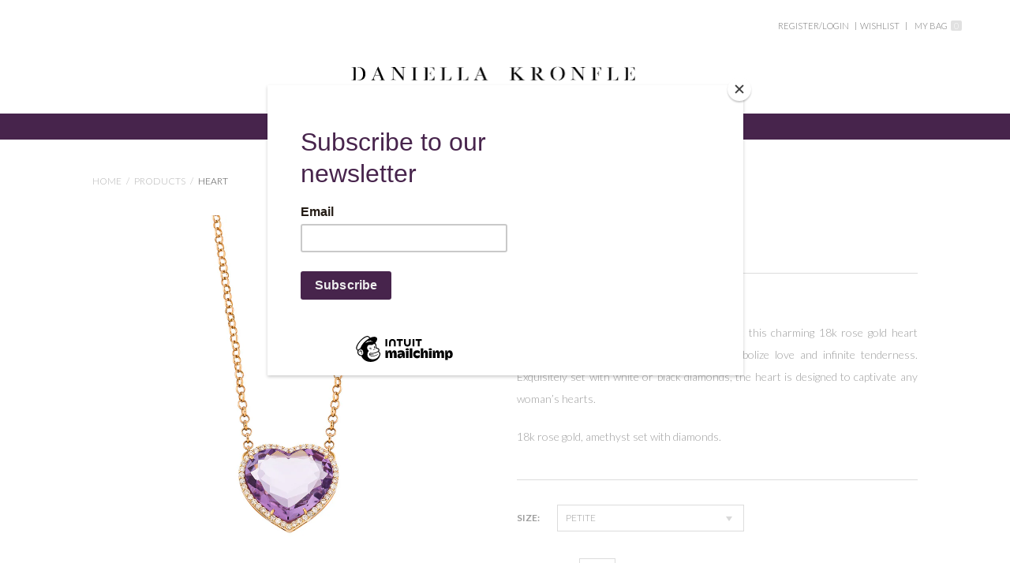

--- FILE ---
content_type: text/html; charset=utf-8
request_url: https://daniellakronfle.com/products/heart-4
body_size: 32013
content:
<!DOCTYPE html>
<!--[if lt IE 7]>      <html class="no-js lt-ie10 lt-ie9 lt-ie8 lt-ie7 ie6"> <![endif]-->
<!--[if IE 7]>         <html class="no-js lt-ie10 lt-ie9 lt-ie8 ie7"> <![endif]-->
<!--[if IE 8]>         <html class="no-js lt-ie10 lt-ie9 ie8"> <![endif]-->
<!--[if IE 9]>         <html class="no-js lt-ie10 ie9"> <![endif]-->
<!--[if gt IE 9]><!--> <html class="no-js"> <!--<![endif]-->
<head>
<!-- "snippets/limespot.liquid" was not rendered, the associated app was uninstalled -->

  <meta charset="utf-8">
  <meta http-equiv="X-UA-Compatible" content="IE=edge,chrome=1">

  <title>
    Heart

    

    

    
      &ndash; daniellakronfle
    
  </title>

  
    <meta name="description" content="The Charmed Collection presents with delight this charming 18k rose gold heart necklace with colorful gemstones, which symbolize love and infinite tenderness. Exquisitely set with white or black diamonds, the heart is designed to captivate any woman’s hearts. 18k rose gold, amethyst set with diamonds.">
  

  <link rel="canonical" href="https://daniellakronfle.com/products/heart-4" />
  <meta name="viewport" content="width=device-width" />

  
    <link rel="shortcut icon" href="//daniellakronfle.com/cdn/shop/files/fav_57e3aa1b-7c40-49f0-8bbd-e17e6073c47e_16x16.png?v=1613156404" type="image/png" />
  

  <script src="//daniellakronfle.com/cdn/shop/t/7/assets/jquery-1.9.min.js?v=46707028119550844871763392777"></script>
  <script src="https://use.fontawesome.com/e7ca2a9626.js"></script>

  <link href="//daniellakronfle.com/cdn/shop/t/7/assets/theme.scss.css?v=20487361182085900971763650015" rel="stylesheet" type="text/css" media="all" />
  <link href="//daniellakronfle.com/cdn/shop/t/7/assets/custom.scss.css?v=98024264132586447751763392777" rel="stylesheet" type="text/css" media="all" />
  <link href="//daniellakronfle.com/cdn/shop/t/7/assets/custom2.scss.css?v=76280335440707716291763392777" rel="stylesheet" type="text/css" media="all" />
  <link href="//daniellakronfle.com/cdn/shop/t/7/assets/marcs.scss.css?v=34996197630495563731763392777" rel="stylesheet" type="text/css" media="all" />

  

<meta property="og:site_name" content="daniellakronfle" />
<meta property="og:url" content="https://daniellakronfle.com/products/heart-4" />
<meta property="og:title" content="Heart" />

  <meta property="og:description" content="The Charmed Collection presents with delight this charming 18k rose gold heart necklace with colorful gemstones, which symbolize love and infinite tenderness. Exquisitely set with white or black diamonds, the heart is designed to captivate any woman’s hearts. 18k rose gold, amethyst set with diamonds." />


  <meta property="og:type" content="product">
  
    <meta property="og:image" content="http://daniellakronfle.com/cdn/shop/products/20171129_Daniella_Kronfle_116_grande.jpg?v=1513096509" />
    <meta property="og:image:secure_url" content="https://daniellakronfle.com/cdn/shop/products/20171129_Daniella_Kronfle_116_grande.jpg?v=1513096509" />
  
    <meta property="og:image" content="http://daniellakronfle.com/cdn/shop/products/3SIZES_9524b128-3947-4027-8f9e-14fc36a51bbf_grande.jpg?v=1542852542" />
    <meta property="og:image:secure_url" content="https://daniellakronfle.com/cdn/shop/products/3SIZES_9524b128-3947-4027-8f9e-14fc36a51bbf_grande.jpg?v=1542852542" />
  
    <meta property="og:image" content="http://daniellakronfle.com/cdn/shop/products/Rendor1_d1ffc287-9b3f-4553-a59f-6ed58fd2c236_grande.jpg?v=1542852546" />
    <meta property="og:image:secure_url" content="https://daniellakronfle.com/cdn/shop/products/Rendor1_d1ffc287-9b3f-4553-a59f-6ed58fd2c236_grande.jpg?v=1542852546" />
  
  <meta property="og:price:amount" content="2,000.00">
  <meta property="og:price:currency" content="USD">




<meta name="twitter:card" content="summary">


  <meta name="twitter:site" content="@daniellakronfle/">



  <meta property="twitter:description" content="The Charmed Collection presents with delight this charming 18k rose gold heart necklace with colorful gemstones, which symbolize love and infinite tenderness. Exquisitely set with white or black diamonds, the heart is designed to captivate any woman’s hearts. 18k rose gold, amethyst set with diamonds." />


<meta name="twitter:url" content="https://daniellakronfle.com/products/heart-4">


  <meta name="twitter:title" content="Heart">
  <meta name="twitter:image" content="http://daniellakronfle.com/cdn/shop/products/20171129_Daniella_Kronfle_116_grande.jpg?v=1513096509">


  
<script>
  Theme = {}
  Theme.version = "11.0.8";
  Theme.products = new Array();
  Theme.currency = 'USD';
  Theme.currencyFormat = "${{amount}} USD";
  Theme.moneyFormat = "${{amount}}";
  Theme.moneyFormatCurrency = "${{amount}} USD";
  Theme.shippingCalcErrorMessage = "Error: zip / postal code --error_message--";
  Theme.shippingCalcMultiRates = "There are --number_of_rates-- shipping rates available for --address--, starting at --rate--.";
  Theme.shippingCalcOneRate = "There is one shipping rate available for --address--.";
  Theme.shippingCalcNoRates = "We do not ship to this destination.";
  Theme.shippingCalcRateValues = "--rate_title-- at --rate--";
  Theme.addedToCart = "Added to cart";
  Theme.pleaseWait = "Please wait";
  Theme.userLoggedIn = false;
  Theme.userAddress = '';
  Theme.centerHeader = false;

  Theme.cartItemsOne = "item";
  Theme.cartItemsOther = "items";
  Theme.errorGeneral = "We were unable to add this product to your cart. Please try again later. Contact us if you continue to have issues.";
  Theme.errorStock = "Unfortunately, we only have --stock-- in stock.";

  Theme.addToCart = "Add to cart";
  Theme.soldOut = "Sold out";
  Theme.unavailable = "Unavailable";

  Theme.currencySwitcherFormat = "money_with_currency_format";
  Theme.defaultCurrency = Theme.currency;

  shopCurrency = Theme.currency;
</script>


  <script>window.performance && window.performance.mark && window.performance.mark('shopify.content_for_header.start');</script><meta id="shopify-digital-wallet" name="shopify-digital-wallet" content="/18150481/digital_wallets/dialog">
<meta name="shopify-checkout-api-token" content="cad7779ac6f4c79a9e61b64562d39dd6">
<link rel="alternate" type="application/json+oembed" href="https://daniellakronfle.com/products/heart-4.oembed">
<script async="async" src="/checkouts/internal/preloads.js?locale=en-US"></script>
<link rel="preconnect" href="https://shop.app" crossorigin="anonymous">
<script async="async" src="https://shop.app/checkouts/internal/preloads.js?locale=en-US&shop_id=18150481" crossorigin="anonymous"></script>
<script id="apple-pay-shop-capabilities" type="application/json">{"shopId":18150481,"countryCode":"US","currencyCode":"USD","merchantCapabilities":["supports3DS"],"merchantId":"gid:\/\/shopify\/Shop\/18150481","merchantName":"daniellakronfle","requiredBillingContactFields":["postalAddress","email"],"requiredShippingContactFields":["postalAddress","email"],"shippingType":"shipping","supportedNetworks":["visa","masterCard","amex","discover","elo","jcb"],"total":{"type":"pending","label":"daniellakronfle","amount":"1.00"},"shopifyPaymentsEnabled":true,"supportsSubscriptions":true}</script>
<script id="shopify-features" type="application/json">{"accessToken":"cad7779ac6f4c79a9e61b64562d39dd6","betas":["rich-media-storefront-analytics"],"domain":"daniellakronfle.com","predictiveSearch":true,"shopId":18150481,"locale":"en"}</script>
<script>var Shopify = Shopify || {};
Shopify.shop = "daniellakronfle.myshopify.com";
Shopify.locale = "en";
Shopify.currency = {"active":"USD","rate":"1.0"};
Shopify.country = "US";
Shopify.theme = {"name":"Copy of Atlantic","id":151486955577,"schema_name":"Atlantic","schema_version":"v11.0.8","theme_store_id":566,"role":"main"};
Shopify.theme.handle = "null";
Shopify.theme.style = {"id":null,"handle":null};
Shopify.cdnHost = "daniellakronfle.com/cdn";
Shopify.routes = Shopify.routes || {};
Shopify.routes.root = "/";</script>
<script type="module">!function(o){(o.Shopify=o.Shopify||{}).modules=!0}(window);</script>
<script>!function(o){function n(){var o=[];function n(){o.push(Array.prototype.slice.apply(arguments))}return n.q=o,n}var t=o.Shopify=o.Shopify||{};t.loadFeatures=n(),t.autoloadFeatures=n()}(window);</script>
<script>
  window.ShopifyPay = window.ShopifyPay || {};
  window.ShopifyPay.apiHost = "shop.app\/pay";
  window.ShopifyPay.redirectState = null;
</script>
<script id="shop-js-analytics" type="application/json">{"pageType":"product"}</script>
<script defer="defer" async type="module" src="//daniellakronfle.com/cdn/shopifycloud/shop-js/modules/v2/client.init-shop-cart-sync_BdyHc3Nr.en.esm.js"></script>
<script defer="defer" async type="module" src="//daniellakronfle.com/cdn/shopifycloud/shop-js/modules/v2/chunk.common_Daul8nwZ.esm.js"></script>
<script type="module">
  await import("//daniellakronfle.com/cdn/shopifycloud/shop-js/modules/v2/client.init-shop-cart-sync_BdyHc3Nr.en.esm.js");
await import("//daniellakronfle.com/cdn/shopifycloud/shop-js/modules/v2/chunk.common_Daul8nwZ.esm.js");

  window.Shopify.SignInWithShop?.initShopCartSync?.({"fedCMEnabled":true,"windoidEnabled":true});

</script>
<script>
  window.Shopify = window.Shopify || {};
  if (!window.Shopify.featureAssets) window.Shopify.featureAssets = {};
  window.Shopify.featureAssets['shop-js'] = {"shop-cart-sync":["modules/v2/client.shop-cart-sync_QYOiDySF.en.esm.js","modules/v2/chunk.common_Daul8nwZ.esm.js"],"init-fed-cm":["modules/v2/client.init-fed-cm_DchLp9rc.en.esm.js","modules/v2/chunk.common_Daul8nwZ.esm.js"],"shop-button":["modules/v2/client.shop-button_OV7bAJc5.en.esm.js","modules/v2/chunk.common_Daul8nwZ.esm.js"],"init-windoid":["modules/v2/client.init-windoid_DwxFKQ8e.en.esm.js","modules/v2/chunk.common_Daul8nwZ.esm.js"],"shop-cash-offers":["modules/v2/client.shop-cash-offers_DWtL6Bq3.en.esm.js","modules/v2/chunk.common_Daul8nwZ.esm.js","modules/v2/chunk.modal_CQq8HTM6.esm.js"],"shop-toast-manager":["modules/v2/client.shop-toast-manager_CX9r1SjA.en.esm.js","modules/v2/chunk.common_Daul8nwZ.esm.js"],"init-shop-email-lookup-coordinator":["modules/v2/client.init-shop-email-lookup-coordinator_UhKnw74l.en.esm.js","modules/v2/chunk.common_Daul8nwZ.esm.js"],"pay-button":["modules/v2/client.pay-button_DzxNnLDY.en.esm.js","modules/v2/chunk.common_Daul8nwZ.esm.js"],"avatar":["modules/v2/client.avatar_BTnouDA3.en.esm.js"],"init-shop-cart-sync":["modules/v2/client.init-shop-cart-sync_BdyHc3Nr.en.esm.js","modules/v2/chunk.common_Daul8nwZ.esm.js"],"shop-login-button":["modules/v2/client.shop-login-button_D8B466_1.en.esm.js","modules/v2/chunk.common_Daul8nwZ.esm.js","modules/v2/chunk.modal_CQq8HTM6.esm.js"],"init-customer-accounts-sign-up":["modules/v2/client.init-customer-accounts-sign-up_C8fpPm4i.en.esm.js","modules/v2/client.shop-login-button_D8B466_1.en.esm.js","modules/v2/chunk.common_Daul8nwZ.esm.js","modules/v2/chunk.modal_CQq8HTM6.esm.js"],"init-shop-for-new-customer-accounts":["modules/v2/client.init-shop-for-new-customer-accounts_CVTO0Ztu.en.esm.js","modules/v2/client.shop-login-button_D8B466_1.en.esm.js","modules/v2/chunk.common_Daul8nwZ.esm.js","modules/v2/chunk.modal_CQq8HTM6.esm.js"],"init-customer-accounts":["modules/v2/client.init-customer-accounts_dRgKMfrE.en.esm.js","modules/v2/client.shop-login-button_D8B466_1.en.esm.js","modules/v2/chunk.common_Daul8nwZ.esm.js","modules/v2/chunk.modal_CQq8HTM6.esm.js"],"shop-follow-button":["modules/v2/client.shop-follow-button_CkZpjEct.en.esm.js","modules/v2/chunk.common_Daul8nwZ.esm.js","modules/v2/chunk.modal_CQq8HTM6.esm.js"],"lead-capture":["modules/v2/client.lead-capture_BntHBhfp.en.esm.js","modules/v2/chunk.common_Daul8nwZ.esm.js","modules/v2/chunk.modal_CQq8HTM6.esm.js"],"checkout-modal":["modules/v2/client.checkout-modal_CfxcYbTm.en.esm.js","modules/v2/chunk.common_Daul8nwZ.esm.js","modules/v2/chunk.modal_CQq8HTM6.esm.js"],"shop-login":["modules/v2/client.shop-login_Da4GZ2H6.en.esm.js","modules/v2/chunk.common_Daul8nwZ.esm.js","modules/v2/chunk.modal_CQq8HTM6.esm.js"],"payment-terms":["modules/v2/client.payment-terms_MV4M3zvL.en.esm.js","modules/v2/chunk.common_Daul8nwZ.esm.js","modules/v2/chunk.modal_CQq8HTM6.esm.js"]};
</script>
<script>(function() {
  var isLoaded = false;
  function asyncLoad() {
    if (isLoaded) return;
    isLoaded = true;
    var urls = ["https:\/\/chimpstatic.com\/mcjs-connected\/js\/users\/ddf1186e57087aa6ef896018f\/d290b6dec8a9ab576ad9a4077.js?shop=daniellakronfle.myshopify.com","https:\/\/chimpstatic.com\/mcjs-connected\/js\/users\/ddf1186e57087aa6ef896018f\/3dc996c7fd8b828e2a9148d61.js?shop=daniellakronfle.myshopify.com","https:\/\/cdn.s3.pop-convert.com\/pcjs.production.min.js?unique_id=daniellakronfle.myshopify.com\u0026shop=daniellakronfle.myshopify.com","https:\/\/script.pop-convert.com\/new-micro\/production.pc.min.js?unique_id=daniellakronfle.myshopify.com\u0026shop=daniellakronfle.myshopify.com"];
    for (var i = 0; i < urls.length; i++) {
      var s = document.createElement('script');
      s.type = 'text/javascript';
      s.async = true;
      s.src = urls[i];
      var x = document.getElementsByTagName('script')[0];
      x.parentNode.insertBefore(s, x);
    }
  };
  if(window.attachEvent) {
    window.attachEvent('onload', asyncLoad);
  } else {
    window.addEventListener('load', asyncLoad, false);
  }
})();</script>
<script id="__st">var __st={"a":18150481,"offset":-18000,"reqid":"85ec76fe-d3ea-46a2-9677-c5f9d9100c96-1768998235","pageurl":"daniellakronfle.com\/products\/heart-4","u":"f7a7fa29d7d2","p":"product","rtyp":"product","rid":82670845971};</script>
<script>window.ShopifyPaypalV4VisibilityTracking = true;</script>
<script id="captcha-bootstrap">!function(){'use strict';const t='contact',e='account',n='new_comment',o=[[t,t],['blogs',n],['comments',n],[t,'customer']],c=[[e,'customer_login'],[e,'guest_login'],[e,'recover_customer_password'],[e,'create_customer']],r=t=>t.map((([t,e])=>`form[action*='/${t}']:not([data-nocaptcha='true']) input[name='form_type'][value='${e}']`)).join(','),a=t=>()=>t?[...document.querySelectorAll(t)].map((t=>t.form)):[];function s(){const t=[...o],e=r(t);return a(e)}const i='password',u='form_key',d=['recaptcha-v3-token','g-recaptcha-response','h-captcha-response',i],f=()=>{try{return window.sessionStorage}catch{return}},m='__shopify_v',_=t=>t.elements[u];function p(t,e,n=!1){try{const o=window.sessionStorage,c=JSON.parse(o.getItem(e)),{data:r}=function(t){const{data:e,action:n}=t;return t[m]||n?{data:e,action:n}:{data:t,action:n}}(c);for(const[e,n]of Object.entries(r))t.elements[e]&&(t.elements[e].value=n);n&&o.removeItem(e)}catch(o){console.error('form repopulation failed',{error:o})}}const l='form_type',E='cptcha';function T(t){t.dataset[E]=!0}const w=window,h=w.document,L='Shopify',v='ce_forms',y='captcha';let A=!1;((t,e)=>{const n=(g='f06e6c50-85a8-45c8-87d0-21a2b65856fe',I='https://cdn.shopify.com/shopifycloud/storefront-forms-hcaptcha/ce_storefront_forms_captcha_hcaptcha.v1.5.2.iife.js',D={infoText:'Protected by hCaptcha',privacyText:'Privacy',termsText:'Terms'},(t,e,n)=>{const o=w[L][v],c=o.bindForm;if(c)return c(t,g,e,D).then(n);var r;o.q.push([[t,g,e,D],n]),r=I,A||(h.body.append(Object.assign(h.createElement('script'),{id:'captcha-provider',async:!0,src:r})),A=!0)});var g,I,D;w[L]=w[L]||{},w[L][v]=w[L][v]||{},w[L][v].q=[],w[L][y]=w[L][y]||{},w[L][y].protect=function(t,e){n(t,void 0,e),T(t)},Object.freeze(w[L][y]),function(t,e,n,w,h,L){const[v,y,A,g]=function(t,e,n){const i=e?o:[],u=t?c:[],d=[...i,...u],f=r(d),m=r(i),_=r(d.filter((([t,e])=>n.includes(e))));return[a(f),a(m),a(_),s()]}(w,h,L),I=t=>{const e=t.target;return e instanceof HTMLFormElement?e:e&&e.form},D=t=>v().includes(t);t.addEventListener('submit',(t=>{const e=I(t);if(!e)return;const n=D(e)&&!e.dataset.hcaptchaBound&&!e.dataset.recaptchaBound,o=_(e),c=g().includes(e)&&(!o||!o.value);(n||c)&&t.preventDefault(),c&&!n&&(function(t){try{if(!f())return;!function(t){const e=f();if(!e)return;const n=_(t);if(!n)return;const o=n.value;o&&e.removeItem(o)}(t);const e=Array.from(Array(32),(()=>Math.random().toString(36)[2])).join('');!function(t,e){_(t)||t.append(Object.assign(document.createElement('input'),{type:'hidden',name:u})),t.elements[u].value=e}(t,e),function(t,e){const n=f();if(!n)return;const o=[...t.querySelectorAll(`input[type='${i}']`)].map((({name:t})=>t)),c=[...d,...o],r={};for(const[a,s]of new FormData(t).entries())c.includes(a)||(r[a]=s);n.setItem(e,JSON.stringify({[m]:1,action:t.action,data:r}))}(t,e)}catch(e){console.error('failed to persist form',e)}}(e),e.submit())}));const S=(t,e)=>{t&&!t.dataset[E]&&(n(t,e.some((e=>e===t))),T(t))};for(const o of['focusin','change'])t.addEventListener(o,(t=>{const e=I(t);D(e)&&S(e,y())}));const B=e.get('form_key'),M=e.get(l),P=B&&M;t.addEventListener('DOMContentLoaded',(()=>{const t=y();if(P)for(const e of t)e.elements[l].value===M&&p(e,B);[...new Set([...A(),...v().filter((t=>'true'===t.dataset.shopifyCaptcha))])].forEach((e=>S(e,t)))}))}(h,new URLSearchParams(w.location.search),n,t,e,['guest_login'])})(!0,!0)}();</script>
<script integrity="sha256-4kQ18oKyAcykRKYeNunJcIwy7WH5gtpwJnB7kiuLZ1E=" data-source-attribution="shopify.loadfeatures" defer="defer" src="//daniellakronfle.com/cdn/shopifycloud/storefront/assets/storefront/load_feature-a0a9edcb.js" crossorigin="anonymous"></script>
<script crossorigin="anonymous" defer="defer" src="//daniellakronfle.com/cdn/shopifycloud/storefront/assets/shopify_pay/storefront-65b4c6d7.js?v=20250812"></script>
<script data-source-attribution="shopify.dynamic_checkout.dynamic.init">var Shopify=Shopify||{};Shopify.PaymentButton=Shopify.PaymentButton||{isStorefrontPortableWallets:!0,init:function(){window.Shopify.PaymentButton.init=function(){};var t=document.createElement("script");t.src="https://daniellakronfle.com/cdn/shopifycloud/portable-wallets/latest/portable-wallets.en.js",t.type="module",document.head.appendChild(t)}};
</script>
<script data-source-attribution="shopify.dynamic_checkout.buyer_consent">
  function portableWalletsHideBuyerConsent(e){var t=document.getElementById("shopify-buyer-consent"),n=document.getElementById("shopify-subscription-policy-button");t&&n&&(t.classList.add("hidden"),t.setAttribute("aria-hidden","true"),n.removeEventListener("click",e))}function portableWalletsShowBuyerConsent(e){var t=document.getElementById("shopify-buyer-consent"),n=document.getElementById("shopify-subscription-policy-button");t&&n&&(t.classList.remove("hidden"),t.removeAttribute("aria-hidden"),n.addEventListener("click",e))}window.Shopify?.PaymentButton&&(window.Shopify.PaymentButton.hideBuyerConsent=portableWalletsHideBuyerConsent,window.Shopify.PaymentButton.showBuyerConsent=portableWalletsShowBuyerConsent);
</script>
<script data-source-attribution="shopify.dynamic_checkout.cart.bootstrap">document.addEventListener("DOMContentLoaded",(function(){function t(){return document.querySelector("shopify-accelerated-checkout-cart, shopify-accelerated-checkout")}if(t())Shopify.PaymentButton.init();else{new MutationObserver((function(e,n){t()&&(Shopify.PaymentButton.init(),n.disconnect())})).observe(document.body,{childList:!0,subtree:!0})}}));
</script>
<link id="shopify-accelerated-checkout-styles" rel="stylesheet" media="screen" href="https://daniellakronfle.com/cdn/shopifycloud/portable-wallets/latest/accelerated-checkout-backwards-compat.css" crossorigin="anonymous">
<style id="shopify-accelerated-checkout-cart">
        #shopify-buyer-consent {
  margin-top: 1em;
  display: inline-block;
  width: 100%;
}

#shopify-buyer-consent.hidden {
  display: none;
}

#shopify-subscription-policy-button {
  background: none;
  border: none;
  padding: 0;
  text-decoration: underline;
  font-size: inherit;
  cursor: pointer;
}

#shopify-subscription-policy-button::before {
  box-shadow: none;
}

      </style>

<script>window.performance && window.performance.mark && window.performance.mark('shopify.content_for_header.end');</script>
  <link href="https://fonts.googleapis.com/css?family=Lato:100,300,400,700" rel="stylesheet">
  <script src="https://use.fontawesome.com/b628112509.js"></script>
  
<link href="https://monorail-edge.shopifysvc.com" rel="dns-prefetch">
<script>(function(){if ("sendBeacon" in navigator && "performance" in window) {try {var session_token_from_headers = performance.getEntriesByType('navigation')[0].serverTiming.find(x => x.name == '_s').description;} catch {var session_token_from_headers = undefined;}var session_cookie_matches = document.cookie.match(/_shopify_s=([^;]*)/);var session_token_from_cookie = session_cookie_matches && session_cookie_matches.length === 2 ? session_cookie_matches[1] : "";var session_token = session_token_from_headers || session_token_from_cookie || "";function handle_abandonment_event(e) {var entries = performance.getEntries().filter(function(entry) {return /monorail-edge.shopifysvc.com/.test(entry.name);});if (!window.abandonment_tracked && entries.length === 0) {window.abandonment_tracked = true;var currentMs = Date.now();var navigation_start = performance.timing.navigationStart;var payload = {shop_id: 18150481,url: window.location.href,navigation_start,duration: currentMs - navigation_start,session_token,page_type: "product"};window.navigator.sendBeacon("https://monorail-edge.shopifysvc.com/v1/produce", JSON.stringify({schema_id: "online_store_buyer_site_abandonment/1.1",payload: payload,metadata: {event_created_at_ms: currentMs,event_sent_at_ms: currentMs}}));}}window.addEventListener('pagehide', handle_abandonment_event);}}());</script>
<script id="web-pixels-manager-setup">(function e(e,d,r,n,o){if(void 0===o&&(o={}),!Boolean(null===(a=null===(i=window.Shopify)||void 0===i?void 0:i.analytics)||void 0===a?void 0:a.replayQueue)){var i,a;window.Shopify=window.Shopify||{};var t=window.Shopify;t.analytics=t.analytics||{};var s=t.analytics;s.replayQueue=[],s.publish=function(e,d,r){return s.replayQueue.push([e,d,r]),!0};try{self.performance.mark("wpm:start")}catch(e){}var l=function(){var e={modern:/Edge?\/(1{2}[4-9]|1[2-9]\d|[2-9]\d{2}|\d{4,})\.\d+(\.\d+|)|Firefox\/(1{2}[4-9]|1[2-9]\d|[2-9]\d{2}|\d{4,})\.\d+(\.\d+|)|Chrom(ium|e)\/(9{2}|\d{3,})\.\d+(\.\d+|)|(Maci|X1{2}).+ Version\/(15\.\d+|(1[6-9]|[2-9]\d|\d{3,})\.\d+)([,.]\d+|)( \(\w+\)|)( Mobile\/\w+|) Safari\/|Chrome.+OPR\/(9{2}|\d{3,})\.\d+\.\d+|(CPU[ +]OS|iPhone[ +]OS|CPU[ +]iPhone|CPU IPhone OS|CPU iPad OS)[ +]+(15[._]\d+|(1[6-9]|[2-9]\d|\d{3,})[._]\d+)([._]\d+|)|Android:?[ /-](13[3-9]|1[4-9]\d|[2-9]\d{2}|\d{4,})(\.\d+|)(\.\d+|)|Android.+Firefox\/(13[5-9]|1[4-9]\d|[2-9]\d{2}|\d{4,})\.\d+(\.\d+|)|Android.+Chrom(ium|e)\/(13[3-9]|1[4-9]\d|[2-9]\d{2}|\d{4,})\.\d+(\.\d+|)|SamsungBrowser\/([2-9]\d|\d{3,})\.\d+/,legacy:/Edge?\/(1[6-9]|[2-9]\d|\d{3,})\.\d+(\.\d+|)|Firefox\/(5[4-9]|[6-9]\d|\d{3,})\.\d+(\.\d+|)|Chrom(ium|e)\/(5[1-9]|[6-9]\d|\d{3,})\.\d+(\.\d+|)([\d.]+$|.*Safari\/(?![\d.]+ Edge\/[\d.]+$))|(Maci|X1{2}).+ Version\/(10\.\d+|(1[1-9]|[2-9]\d|\d{3,})\.\d+)([,.]\d+|)( \(\w+\)|)( Mobile\/\w+|) Safari\/|Chrome.+OPR\/(3[89]|[4-9]\d|\d{3,})\.\d+\.\d+|(CPU[ +]OS|iPhone[ +]OS|CPU[ +]iPhone|CPU IPhone OS|CPU iPad OS)[ +]+(10[._]\d+|(1[1-9]|[2-9]\d|\d{3,})[._]\d+)([._]\d+|)|Android:?[ /-](13[3-9]|1[4-9]\d|[2-9]\d{2}|\d{4,})(\.\d+|)(\.\d+|)|Mobile Safari.+OPR\/([89]\d|\d{3,})\.\d+\.\d+|Android.+Firefox\/(13[5-9]|1[4-9]\d|[2-9]\d{2}|\d{4,})\.\d+(\.\d+|)|Android.+Chrom(ium|e)\/(13[3-9]|1[4-9]\d|[2-9]\d{2}|\d{4,})\.\d+(\.\d+|)|Android.+(UC? ?Browser|UCWEB|U3)[ /]?(15\.([5-9]|\d{2,})|(1[6-9]|[2-9]\d|\d{3,})\.\d+)\.\d+|SamsungBrowser\/(5\.\d+|([6-9]|\d{2,})\.\d+)|Android.+MQ{2}Browser\/(14(\.(9|\d{2,})|)|(1[5-9]|[2-9]\d|\d{3,})(\.\d+|))(\.\d+|)|K[Aa][Ii]OS\/(3\.\d+|([4-9]|\d{2,})\.\d+)(\.\d+|)/},d=e.modern,r=e.legacy,n=navigator.userAgent;return n.match(d)?"modern":n.match(r)?"legacy":"unknown"}(),u="modern"===l?"modern":"legacy",c=(null!=n?n:{modern:"",legacy:""})[u],f=function(e){return[e.baseUrl,"/wpm","/b",e.hashVersion,"modern"===e.buildTarget?"m":"l",".js"].join("")}({baseUrl:d,hashVersion:r,buildTarget:u}),m=function(e){var d=e.version,r=e.bundleTarget,n=e.surface,o=e.pageUrl,i=e.monorailEndpoint;return{emit:function(e){var a=e.status,t=e.errorMsg,s=(new Date).getTime(),l=JSON.stringify({metadata:{event_sent_at_ms:s},events:[{schema_id:"web_pixels_manager_load/3.1",payload:{version:d,bundle_target:r,page_url:o,status:a,surface:n,error_msg:t},metadata:{event_created_at_ms:s}}]});if(!i)return console&&console.warn&&console.warn("[Web Pixels Manager] No Monorail endpoint provided, skipping logging."),!1;try{return self.navigator.sendBeacon.bind(self.navigator)(i,l)}catch(e){}var u=new XMLHttpRequest;try{return u.open("POST",i,!0),u.setRequestHeader("Content-Type","text/plain"),u.send(l),!0}catch(e){return console&&console.warn&&console.warn("[Web Pixels Manager] Got an unhandled error while logging to Monorail."),!1}}}}({version:r,bundleTarget:l,surface:e.surface,pageUrl:self.location.href,monorailEndpoint:e.monorailEndpoint});try{o.browserTarget=l,function(e){var d=e.src,r=e.async,n=void 0===r||r,o=e.onload,i=e.onerror,a=e.sri,t=e.scriptDataAttributes,s=void 0===t?{}:t,l=document.createElement("script"),u=document.querySelector("head"),c=document.querySelector("body");if(l.async=n,l.src=d,a&&(l.integrity=a,l.crossOrigin="anonymous"),s)for(var f in s)if(Object.prototype.hasOwnProperty.call(s,f))try{l.dataset[f]=s[f]}catch(e){}if(o&&l.addEventListener("load",o),i&&l.addEventListener("error",i),u)u.appendChild(l);else{if(!c)throw new Error("Did not find a head or body element to append the script");c.appendChild(l)}}({src:f,async:!0,onload:function(){if(!function(){var e,d;return Boolean(null===(d=null===(e=window.Shopify)||void 0===e?void 0:e.analytics)||void 0===d?void 0:d.initialized)}()){var d=window.webPixelsManager.init(e)||void 0;if(d){var r=window.Shopify.analytics;r.replayQueue.forEach((function(e){var r=e[0],n=e[1],o=e[2];d.publishCustomEvent(r,n,o)})),r.replayQueue=[],r.publish=d.publishCustomEvent,r.visitor=d.visitor,r.initialized=!0}}},onerror:function(){return m.emit({status:"failed",errorMsg:"".concat(f," has failed to load")})},sri:function(e){var d=/^sha384-[A-Za-z0-9+/=]+$/;return"string"==typeof e&&d.test(e)}(c)?c:"",scriptDataAttributes:o}),m.emit({status:"loading"})}catch(e){m.emit({status:"failed",errorMsg:(null==e?void 0:e.message)||"Unknown error"})}}})({shopId: 18150481,storefrontBaseUrl: "https://daniellakronfle.com",extensionsBaseUrl: "https://extensions.shopifycdn.com/cdn/shopifycloud/web-pixels-manager",monorailEndpoint: "https://monorail-edge.shopifysvc.com/unstable/produce_batch",surface: "storefront-renderer",enabledBetaFlags: ["2dca8a86"],webPixelsConfigList: [{"id":"shopify-app-pixel","configuration":"{}","eventPayloadVersion":"v1","runtimeContext":"STRICT","scriptVersion":"0450","apiClientId":"shopify-pixel","type":"APP","privacyPurposes":["ANALYTICS","MARKETING"]},{"id":"shopify-custom-pixel","eventPayloadVersion":"v1","runtimeContext":"LAX","scriptVersion":"0450","apiClientId":"shopify-pixel","type":"CUSTOM","privacyPurposes":["ANALYTICS","MARKETING"]}],isMerchantRequest: false,initData: {"shop":{"name":"daniellakronfle","paymentSettings":{"currencyCode":"USD"},"myshopifyDomain":"daniellakronfle.myshopify.com","countryCode":"US","storefrontUrl":"https:\/\/daniellakronfle.com"},"customer":null,"cart":null,"checkout":null,"productVariants":[{"price":{"amount":2000.0,"currencyCode":"USD"},"product":{"title":"Heart","vendor":"Daniella Kronfle","id":"82670845971","untranslatedTitle":"Heart","url":"\/products\/heart-4","type":"Necklaces"},"id":"713744777235","image":{"src":"\/\/daniellakronfle.com\/cdn\/shop\/products\/20171129_Daniella_Kronfle_116.jpg?v=1513096509"},"sku":"0968N4","title":"Petite","untranslatedTitle":"Petite"},{"price":{"amount":2700.0,"currencyCode":"USD"},"product":{"title":"Heart","vendor":"Daniella Kronfle","id":"82670845971","untranslatedTitle":"Heart","url":"\/products\/heart-4","type":"Necklaces"},"id":"713744744467","image":{"src":"\/\/daniellakronfle.com\/cdn\/shop\/products\/20171129_Daniella_Kronfle_116.jpg?v=1513096509"},"sku":"0968N3","title":"Medium","untranslatedTitle":"Medium"},{"price":{"amount":4200.0,"currencyCode":"USD"},"product":{"title":"Heart","vendor":"Daniella Kronfle","id":"82670845971","untranslatedTitle":"Heart","url":"\/products\/heart-4","type":"Necklaces"},"id":"713744711699","image":{"src":"\/\/daniellakronfle.com\/cdn\/shop\/products\/20171129_Daniella_Kronfle_116.jpg?v=1513096509"},"sku":"0968N1","title":"Large","untranslatedTitle":"Large"}],"purchasingCompany":null},},"https://daniellakronfle.com/cdn","fcfee988w5aeb613cpc8e4bc33m6693e112",{"modern":"","legacy":""},{"shopId":"18150481","storefrontBaseUrl":"https:\/\/daniellakronfle.com","extensionBaseUrl":"https:\/\/extensions.shopifycdn.com\/cdn\/shopifycloud\/web-pixels-manager","surface":"storefront-renderer","enabledBetaFlags":"[\"2dca8a86\"]","isMerchantRequest":"false","hashVersion":"fcfee988w5aeb613cpc8e4bc33m6693e112","publish":"custom","events":"[[\"page_viewed\",{}],[\"product_viewed\",{\"productVariant\":{\"price\":{\"amount\":2000.0,\"currencyCode\":\"USD\"},\"product\":{\"title\":\"Heart\",\"vendor\":\"Daniella Kronfle\",\"id\":\"82670845971\",\"untranslatedTitle\":\"Heart\",\"url\":\"\/products\/heart-4\",\"type\":\"Necklaces\"},\"id\":\"713744777235\",\"image\":{\"src\":\"\/\/daniellakronfle.com\/cdn\/shop\/products\/20171129_Daniella_Kronfle_116.jpg?v=1513096509\"},\"sku\":\"0968N4\",\"title\":\"Petite\",\"untranslatedTitle\":\"Petite\"}}]]"});</script><script>
  window.ShopifyAnalytics = window.ShopifyAnalytics || {};
  window.ShopifyAnalytics.meta = window.ShopifyAnalytics.meta || {};
  window.ShopifyAnalytics.meta.currency = 'USD';
  var meta = {"product":{"id":82670845971,"gid":"gid:\/\/shopify\/Product\/82670845971","vendor":"Daniella Kronfle","type":"Necklaces","handle":"heart-4","variants":[{"id":713744777235,"price":200000,"name":"Heart - Petite","public_title":"Petite","sku":"0968N4"},{"id":713744744467,"price":270000,"name":"Heart - Medium","public_title":"Medium","sku":"0968N3"},{"id":713744711699,"price":420000,"name":"Heart - Large","public_title":"Large","sku":"0968N1"}],"remote":false},"page":{"pageType":"product","resourceType":"product","resourceId":82670845971,"requestId":"85ec76fe-d3ea-46a2-9677-c5f9d9100c96-1768998235"}};
  for (var attr in meta) {
    window.ShopifyAnalytics.meta[attr] = meta[attr];
  }
</script>
<script class="analytics">
  (function () {
    var customDocumentWrite = function(content) {
      var jquery = null;

      if (window.jQuery) {
        jquery = window.jQuery;
      } else if (window.Checkout && window.Checkout.$) {
        jquery = window.Checkout.$;
      }

      if (jquery) {
        jquery('body').append(content);
      }
    };

    var hasLoggedConversion = function(token) {
      if (token) {
        return document.cookie.indexOf('loggedConversion=' + token) !== -1;
      }
      return false;
    }

    var setCookieIfConversion = function(token) {
      if (token) {
        var twoMonthsFromNow = new Date(Date.now());
        twoMonthsFromNow.setMonth(twoMonthsFromNow.getMonth() + 2);

        document.cookie = 'loggedConversion=' + token + '; expires=' + twoMonthsFromNow;
      }
    }

    var trekkie = window.ShopifyAnalytics.lib = window.trekkie = window.trekkie || [];
    if (trekkie.integrations) {
      return;
    }
    trekkie.methods = [
      'identify',
      'page',
      'ready',
      'track',
      'trackForm',
      'trackLink'
    ];
    trekkie.factory = function(method) {
      return function() {
        var args = Array.prototype.slice.call(arguments);
        args.unshift(method);
        trekkie.push(args);
        return trekkie;
      };
    };
    for (var i = 0; i < trekkie.methods.length; i++) {
      var key = trekkie.methods[i];
      trekkie[key] = trekkie.factory(key);
    }
    trekkie.load = function(config) {
      trekkie.config = config || {};
      trekkie.config.initialDocumentCookie = document.cookie;
      var first = document.getElementsByTagName('script')[0];
      var script = document.createElement('script');
      script.type = 'text/javascript';
      script.onerror = function(e) {
        var scriptFallback = document.createElement('script');
        scriptFallback.type = 'text/javascript';
        scriptFallback.onerror = function(error) {
                var Monorail = {
      produce: function produce(monorailDomain, schemaId, payload) {
        var currentMs = new Date().getTime();
        var event = {
          schema_id: schemaId,
          payload: payload,
          metadata: {
            event_created_at_ms: currentMs,
            event_sent_at_ms: currentMs
          }
        };
        return Monorail.sendRequest("https://" + monorailDomain + "/v1/produce", JSON.stringify(event));
      },
      sendRequest: function sendRequest(endpointUrl, payload) {
        // Try the sendBeacon API
        if (window && window.navigator && typeof window.navigator.sendBeacon === 'function' && typeof window.Blob === 'function' && !Monorail.isIos12()) {
          var blobData = new window.Blob([payload], {
            type: 'text/plain'
          });

          if (window.navigator.sendBeacon(endpointUrl, blobData)) {
            return true;
          } // sendBeacon was not successful

        } // XHR beacon

        var xhr = new XMLHttpRequest();

        try {
          xhr.open('POST', endpointUrl);
          xhr.setRequestHeader('Content-Type', 'text/plain');
          xhr.send(payload);
        } catch (e) {
          console.log(e);
        }

        return false;
      },
      isIos12: function isIos12() {
        return window.navigator.userAgent.lastIndexOf('iPhone; CPU iPhone OS 12_') !== -1 || window.navigator.userAgent.lastIndexOf('iPad; CPU OS 12_') !== -1;
      }
    };
    Monorail.produce('monorail-edge.shopifysvc.com',
      'trekkie_storefront_load_errors/1.1',
      {shop_id: 18150481,
      theme_id: 151486955577,
      app_name: "storefront",
      context_url: window.location.href,
      source_url: "//daniellakronfle.com/cdn/s/trekkie.storefront.cd680fe47e6c39ca5d5df5f0a32d569bc48c0f27.min.js"});

        };
        scriptFallback.async = true;
        scriptFallback.src = '//daniellakronfle.com/cdn/s/trekkie.storefront.cd680fe47e6c39ca5d5df5f0a32d569bc48c0f27.min.js';
        first.parentNode.insertBefore(scriptFallback, first);
      };
      script.async = true;
      script.src = '//daniellakronfle.com/cdn/s/trekkie.storefront.cd680fe47e6c39ca5d5df5f0a32d569bc48c0f27.min.js';
      first.parentNode.insertBefore(script, first);
    };
    trekkie.load(
      {"Trekkie":{"appName":"storefront","development":false,"defaultAttributes":{"shopId":18150481,"isMerchantRequest":null,"themeId":151486955577,"themeCityHash":"16952953921017241944","contentLanguage":"en","currency":"USD","eventMetadataId":"4f9a98d5-8e2a-4f37-9469-8b98aca0f4da"},"isServerSideCookieWritingEnabled":true,"monorailRegion":"shop_domain","enabledBetaFlags":["65f19447"]},"Session Attribution":{},"S2S":{"facebookCapiEnabled":false,"source":"trekkie-storefront-renderer","apiClientId":580111}}
    );

    var loaded = false;
    trekkie.ready(function() {
      if (loaded) return;
      loaded = true;

      window.ShopifyAnalytics.lib = window.trekkie;

      var originalDocumentWrite = document.write;
      document.write = customDocumentWrite;
      try { window.ShopifyAnalytics.merchantGoogleAnalytics.call(this); } catch(error) {};
      document.write = originalDocumentWrite;

      window.ShopifyAnalytics.lib.page(null,{"pageType":"product","resourceType":"product","resourceId":82670845971,"requestId":"85ec76fe-d3ea-46a2-9677-c5f9d9100c96-1768998235","shopifyEmitted":true});

      var match = window.location.pathname.match(/checkouts\/(.+)\/(thank_you|post_purchase)/)
      var token = match? match[1]: undefined;
      if (!hasLoggedConversion(token)) {
        setCookieIfConversion(token);
        window.ShopifyAnalytics.lib.track("Viewed Product",{"currency":"USD","variantId":713744777235,"productId":82670845971,"productGid":"gid:\/\/shopify\/Product\/82670845971","name":"Heart - Petite","price":"2000.00","sku":"0968N4","brand":"Daniella Kronfle","variant":"Petite","category":"Necklaces","nonInteraction":true,"remote":false},undefined,undefined,{"shopifyEmitted":true});
      window.ShopifyAnalytics.lib.track("monorail:\/\/trekkie_storefront_viewed_product\/1.1",{"currency":"USD","variantId":713744777235,"productId":82670845971,"productGid":"gid:\/\/shopify\/Product\/82670845971","name":"Heart - Petite","price":"2000.00","sku":"0968N4","brand":"Daniella Kronfle","variant":"Petite","category":"Necklaces","nonInteraction":true,"remote":false,"referer":"https:\/\/daniellakronfle.com\/products\/heart-4"});
      }
    });


        var eventsListenerScript = document.createElement('script');
        eventsListenerScript.async = true;
        eventsListenerScript.src = "//daniellakronfle.com/cdn/shopifycloud/storefront/assets/shop_events_listener-3da45d37.js";
        document.getElementsByTagName('head')[0].appendChild(eventsListenerScript);

})();</script>
<script
  defer
  src="https://daniellakronfle.com/cdn/shopifycloud/perf-kit/shopify-perf-kit-3.0.4.min.js"
  data-application="storefront-renderer"
  data-shop-id="18150481"
  data-render-region="gcp-us-central1"
  data-page-type="product"
  data-theme-instance-id="151486955577"
  data-theme-name="Atlantic"
  data-theme-version="v11.0.8"
  data-monorail-region="shop_domain"
  data-resource-timing-sampling-rate="10"
  data-shs="true"
  data-shs-beacon="true"
  data-shs-export-with-fetch="true"
  data-shs-logs-sample-rate="1"
  data-shs-beacon-endpoint="https://daniellakronfle.com/api/collect"
></script>
</head>

<body class="
  
    template-product
  

  product-grid-square

  
  uppercase"
      >
  <a class="skip-to-content-link" href="#maincontent">
  Skip to content
</a>

  

<svg xmlns="http://www.w3.org/2000/svg" xmlns:xlink="http://www.w3.org/1999/xlink" style="display:none;">

  <symbol id="icon-arrow-fat-left" viewBox="0 0 372 571">
    
    <title>Arrow Fat Left Icon</title>
    <path fill="currentColor" d="M0 284h2L290 0l82 82-209 202 209 205-82 82L2 287l-2-3z"/>
  </symbol>

  <symbol id="icon-arrow-fat-right" viewBox="0 0 370 569">
    
    <title>Arrow Fat Right Icon</title>
    <path fill="currentColor" d="M0 489l208-204L0 80 79 0l289 282h2v3h-2L79 569 0 489z"/>
  </symbol>

  <symbol id="icon-arrow-right" viewBox="0 0 544 924">
    
    <title>Arrow Right Icon</title>
    <path fill="currentColor" d="M0 842l381-381L2 80 82 0l462 461-82 80L79 924 0 842z"/>
  </symbol>

  <symbol id="icon-cart" viewBox="0 0 1229 860">
    
    <title>Cart Icon</title>
    <path fill="currentColor" d="M0 49c0-13.3 4.8-24.8 14.5-34.5S36.3 0 51 0h258c11.3 0 21.5 3.5 30.5 10.5S354.7 26 358 36l25 107h741l6-23c6-22.7 22.7-34 50-34 5.3 0 10 .7 14 2 10 3.3 18.3 9.2 25 17.5s10 18.2 10 29.5c0 5.3-.7 10-2 14l-129 422c-2.7 10-8.7 18.3-18 25s-19 10-29 10H436c-11.3 0-21.5-3.7-30.5-11s-15.2-16-18.5-26L270 98H51c-14.7 0-26.8-4.8-36.5-14.5S0 62.3 0 49zm410 192l65 266h537l4-10 78-256H410zm45 518c0-26.7 9.8-49.7 29.5-69s43.2-29 70.5-29c28 0 52 9.7 72 29s30 42.3 30 69c0 27.3-9.8 51-29.5 71s-43.8 30-72.5 30c-27.3 0-50.8-10-70.5-30S455 786.3 455 759zm71-434h183v98H549l-23-98zm269 98v-98h180l-27 98H795zm41 336c0-26.7 9.8-49.7 29.5-69s43.2-29 70.5-29c28 0 52 9.7 72 29s30 42.3 30 69c0 27.3-10 51-30 71s-44 30-72 30c-27.3 0-50.8-10-70.5-30S836 786.3 836 759z"/>
  </symbol>

  <symbol id="icon-close" viewBox="0 0 477 475">
    
    <title>Close Circle Icon</title>
    <path fill="currentColor" d="M0 238c0-65.3 23.5-121.3 70.5-168S173.7 0 239 0s121.3 23.3 168 70 70 102.7 70 168-23.3 121.2-70 167.5S304.3 475 239 475s-121.5-23.2-168.5-69.5S0 303.3 0 238zm92 84l65 65 82-84 84 84 66-65-82-84 82-84-66-66-84 84-82-84-65 66 82 84-82 84z"/>
  </symbol>

  <symbol id="icon-expand-arrows" viewBox="0 0 385 385">
    
    <title>Expand Arrows Icon</title>
    <path fill="currentColor" d="M0 385V254l45 45 72-72 41 41-72 72 45 45H0zm0-254V0h131L86 45l72 71-41 41-72-71-45 45zm228 137l41-41 71 72 45-45v131H254l45-45-71-72zm0-152l71-71-43-45h129v131l-45-45-71 71-41-41z"/>
  </symbol>

  
    <symbol viewBox="0 0 32 32" id="icon-facebook">
      
      <title>Facebook Icon</title>
      <path fill="currentColor" fill-rule="evenodd" d="M30.11 0H1.76C.786 0 0 .787 0 1.76v28.35c0 .97.787 1.758 1.76 1.758H17.02v-12.34H12.87v-4.81h4.152V11.17c0-4.116 2.514-6.357 6.185-6.357 1.76 0 3.27.13 3.712.19v4.3l-2.548.002c-1.997 0-2.384.95-2.384 2.342v3.07h4.763l-.62 4.81H21.99v12.34h8.12c.972 0 1.76-.787 1.76-1.758V1.76c0-.973-.788-1.76-1.76-1.76"/>
    </symbol>
  

  
    <symbol viewBox="0 0 32 32" id="icon-instagram">
      
      <title>Instagram Icon</title>
      <g fill="currentColor" fill-rule="evenodd">
        <path d="M16 2.887c4.27 0 4.777.016 6.463.093 1.56.071 2.407.332 2.97.551.747.29 1.28.637 1.84 1.196.56.56.906 1.093 1.196 1.84.219.563.48 1.41.55 2.97.078 1.686.094 2.192.094 6.463 0 4.27-.016 4.777-.093 6.463-.071 1.56-.332 2.407-.551 2.97a4.955 4.955 0 0 1-1.196 1.84c-.56.56-1.093.906-1.84 1.196-.563.219-1.41.48-2.97.55-1.686.078-2.192.094-6.463.094s-4.777-.016-6.463-.093c-1.56-.071-2.407-.332-2.97-.551a4.955 4.955 0 0 1-1.84-1.196 4.955 4.955 0 0 1-1.196-1.84c-.219-.563-.48-1.41-.55-2.97-.078-1.686-.094-2.192-.094-6.463 0-4.27.016-4.777.093-6.463.071-1.56.332-2.407.551-2.97.29-.747.637-1.28 1.196-1.84a4.956 4.956 0 0 1 1.84-1.196c.563-.219 1.41-.48 2.97-.55 1.686-.078 2.192-.094 6.463-.094m0-2.882c-4.344 0-4.889.018-6.595.096C7.703.18 6.54.45 5.523.845A7.84 7.84 0 0 0 2.69 2.69 7.84 7.84 0 0 0 .845 5.523C.449 6.54.179 7.703.1 9.405.023 11.111.005 11.656.005 16c0 4.344.018 4.889.096 6.595.078 1.702.348 2.865.744 3.882A7.84 7.84 0 0 0 2.69 29.31a7.84 7.84 0 0 0 2.833 1.845c1.017.396 2.18.666 3.882.744 1.706.078 2.251.096 6.595.096 4.344 0 4.889-.018 6.595-.096 1.702-.078 2.865-.348 3.882-.744a7.84 7.84 0 0 0 2.833-1.845 7.84 7.84 0 0 0 1.845-2.833c.396-1.017.666-2.18.744-3.882.078-1.706.096-2.251.096-6.595 0-4.344-.018-4.889-.096-6.595-.078-1.702-.348-2.865-.744-3.882A7.84 7.84 0 0 0 29.31 2.69 7.84 7.84 0 0 0 26.477.845C25.46.449 24.297.179 22.595.1 20.889.023 20.344.005 16 .005"/>
        <path d="M16 7.786a8.214 8.214 0 1 0 0 16.428 8.214 8.214 0 0 0 0-16.428zm0 13.546a5.332 5.332 0 1 1 0-10.664 5.332 5.332 0 0 1 0 10.664zM26.458 7.462a1.92 1.92 0 1 1-3.84 0 1.92 1.92 0 0 1 3.84 0"/>
      </g>
    </symbol>
  

  
    <symbol viewBox="0 0 32 32" id="icon-pinterest">
      
      <title>Pinterest Icon</title>
      <path fill="currentColor" fill-rule="evenodd" d="M16 0C7.2 0 0 7.2 0 16c0 6.8 4.2 12.6 10.2 15-.2-1.4-.3-3.3 0-4.7l2-8s-.6-1-.6-2.3c0-2.2 1.3-4 3-4 1.3 0 2 1 2 2.3 0 1.4-1 3.5-1.4 5.4-.4 1.6.8 3 2.4 3 2.8 0 5-3 5-7.5 0-3.8-2.7-6.5-6.7-6.5-4.6 0-7.3 3.4-7.3 7 0 1.4.5 2.8 1.2 3.6v.5c0 .5-.4 1.6-.4 1.8 0 .3-.3.4-.6.2-2-1-3.2-3.8-3.2-6.2 0-5 3.7-9.7 10.6-9.7 5.5 0 9.8 4 9.8 9.2 0 5.5-3.5 10-8.3 10-1.7 0-3.2-1-3.8-2l-1 4c-.3 1.3-1.3 3-2 4 1.6.6 3.2.8 4.8.8 8.8 0 16-7.2 16-16S24.8 0 16 0"/>
    </symbol>
  

  

  
    <symbol viewBox="0 0 32 32" id="icon-twitter">
      
      <title>Twitter Icon</title>
      <path fill="currentColor" fill-rule="evenodd" d="M32 7c-1.2.6-2.4 1-3.8 1 1.4-.7 2.4-2 3-3.5-1.4.7-2.8 1.3-4.3 1.6-2-1-3-2-5-2-4 0-7 3-7 7v2c-5 0-10-3-13.6-7-.4 1-1 2-1 3.4 0 2 1.5 4 3 5.4-1 0-2-.3-3-1v.3c0 3 2.4 6 5.5 6l-1.8.6c-.4 0-.8 0-1.2-.2C4 23 6.7 25 9.4 25c-2 1.8-5 2.8-8 2.8H0c3 2 6.4 3 10 3 12 0 18.7-10 18.7-18.6v-1C30 9.6 31 8.6 32 7"/>
    </symbol>
  

  

  

  

  <symbol id="icon-hamburger" viewBox="0 0 1229 1157">
    
    <title>Hamburger Icon</title>
    <path fill="currentColor" d="M0 1157v-135h1229v135H0zm0-339V680h1229v138H0zm0-340V340h1229v138H0zm0-342V0h1229v136H0z"/>
  </symbol>

  <symbol id="icon-info" viewBox="0 0 409 409">
    
    <title>Information Icon</title>
    <path fill="currentColor" d="M0 204C0 147.3 19.7 99.2 59 59.5S146.7 0 204 0c56.7 0 105 19.8 145 59.5s60 87.8 60 144.5-20 105-60 145-88.3 60-145 60c-57.3 0-105.7-20-145-60S0 260.7 0 204zm147-12l8 21 2-2 27-19v10l-23 88c-1.3 6.7-2 17-2 31 0 6 1.3 11.7 4 17 4 4 9 6 15 6 7.3-1.3 18.5-6.7 33.5-16s29.2-21 42.5-35l2-3v-2l-11-18-2 2c-14 14-23.3 21-28 21v-3c0-2.7.7-5.3 2-8l22-92c1.3-5.3 2-15 2-29 0-6.7-.7-11.3-2-14-2-4-5.3-6-10-6-18 0-44.7 16.3-80 49l-2 2zm49-96c0 8 2.3 14.5 7 19.5s10.7 7.5 18 7.5c10 0 18.3-3.5 25-10.5S256 98 256 90s-2.3-14.3-7-19c-5.3-5.3-12-8-20-8-9.3 0-17.2 3.5-23.5 10.5S196 88 196 96z"/>
  </symbol>

  <symbol id="icon-down-arrow" viewBox="0 0 924 545">
    
    <title>Down Arrow Icon</title>
    <path fill="currentColor" d="M0 82L82 0l381 383L844 2l80 82-461 461-80-82L0 82z"/>
  </symbol>

  <symbol id="icon-mail" viewBox="0 0 406 287">
    
    <title>Mail Icon</title>
    <path fill="currentColor" d="M0 260V27c0-4 .7-6.7 2-8l131 119L2 269c-1.3-1.3-2-4.3-2-9zm19 25l133-133 51 43 51-43 133 133c-1.3 1.3-3.3 2-6 2H25c-2.7 0-4.7-.7-6-2zM19 2c1.3-1.3 3.3-2 6-2h356c2.7 0 4.7.7 6 2L254 121l-51 45-35-30-18-15L19 2zm253 136L404 19c1.3 1.3 2 4 2 8v233c0 1.3-.3 3-1 5s-1 3.3-1 4L272 138z"/>
  </symbol>

  <symbol id="icon-mini-cart" viewBox="0 0 1227 1226">
    
    <title>Mini Cart Icon</title>
    <path fill="currentColor" d="M0 612c0-110.7 27.3-213 82-307S211 136.7 305 82 501.3 0 612 0c83.3 0 163 16.2 239 48.5s141.5 75.8 196.5 130.5 98.7 119.7 131 195 48.5 154.7 48.5 238-16.2 163-48.5 239-76 141.3-131 196S927 1145.2 851 1177.5 695.3 1226 612 1226c-110.7 0-213-27.3-307-82S136.7 1014.8 82 920.5 0 723.3 0 612zm190-215c0 8 3.2 14.8 9.5 20.5S213 426 221 426h131l70 288c5.3 15.3 15.7 23 31 23h364c6.7 0 12.8-2.3 18.5-7s9.2-10 10.5-16l78-258c1.3-1.3 2-4 2-8 0-14.7-7.7-24.3-23-29h-8c-14.7 0-24.3 7-29 21l-4 14H420l-17-65c-1.3-6-4.7-11.3-10-16s-11.3-7-18-7H221c-8 0-15.2 3.2-21.5 9.5S190 389 190 397zm273 434c0 16.7 5.7 30.8 17 42.5s25.3 17.5 42 17.5c17.3 0 32-5.8 44-17.5s18-25.8 18-42.5c0-17.3-6-31.8-18-43.5S539.3 770 522 770c-16.7 0-30.7 5.8-42 17.5s-17 26.2-17 43.5zm22-276h129v80H498l-13-80zm181 80v-80h127l-15 80H666zm24 196c0 16.7 5.8 30.8 17.5 42.5S733.3 891 750 891c17.3 0 31.8-5.8 43.5-17.5S811 847.7 811 831c0-17.3-5.8-31.8-17.5-43.5S767.3 770 750 770c-16.7 0-30.8 5.8-42.5 17.5S690 813.7 690 831z"/>
  </symbol>

  <symbol id="icon-person" viewBox="0 0 1229 1054">
    
    <title>Person Icon</title>
    <path fill="currentColor" d="M0 1054V929c0-2 .3-4.7 1-8s3.7-10.3 9-21 12.8-21.3 22.5-32 25.2-23.2 46.5-37.5 46.3-27.8 75-40.5c11.3-5.3 37.7-19.5 79-42.5S316.8 704 360.5 686 450 654.3 498 645c-31.3-33.3-66.3-97.7-105-193-2-6-3.8-12-5.5-18s-3.2-11.3-4.5-16-2.3-10.7-3-18-1.2-12.7-1.5-16-.7-9.7-1-19-.5-15.2-.5-17.5V307c0-7.3-.5-22.2-1.5-44.5s-1.3-42-1-59 1.8-31.2 4.5-42.5c17.3-59.3 45.8-101 85.5-125S553.3 0 612 0c126 0 204 53 234 159 2.7 11.3 4.2 25.8 4.5 43.5s0 37.7-1 60-1.5 37.2-1.5 44.5c0 4.7.3 15 1 31s.7 26.8 0 32.5-1.3 14.2-2 25.5-2.2 21.2-4.5 29.5-5.2 17.2-8.5 26.5c-40 97.3-75.7 161.7-107 193 48.7 8.7 95.2 22 139.5 40S954 723.8 996 747.5s68.3 37.8 79 42.5c28.7 12 53.7 25.2 75 39.5s36.8 27.2 46.5 38.5 17.2 21.7 22.5 31 8.3 16.7 9 22l1 8v125H0z"/>
  </symbol>

  <symbol id="icon-ruler" viewBox="0 0 529 131">
    
    <title>Ruler Icon</title>
    <path fill="currentColor" d="M0 131V0h529v131H0zm51-74h23V20H51v37zm66 29h22V20h-22v66zm65-29h25V20h-25v37zm66 29h25V20h-25v66zm68-29h22V20h-22v37zm65 29h23V20h-23v66zm66-29h24V20h-24v37z"/>
  </symbol>

  <symbol id="icon-search" viewBox="0 0 1229 1230">
    
    <title>Search Icon</title>
    <path fill="currentColor" d="M0 461c0-83.3 20.7-160.3 62-231s97.3-126.7 168-168S377.7 0 461 0s160.3 20.7 231 62 126.7 97.3 168 168 62 147.7 62 231c0 97.3-28 186-84 266l364 365c16.7 18 25.7 38 27 60v5c0 20-7 37.3-21 52-14 14-31.3 21-52 21h-5c-22.7-1.3-42.3-10.7-59-28L727 838c-80 56-168.7 84-266 84-83.3 0-160.3-20.5-231-61.5S103.3 763.7 62 693 0 545 0 461zm154 0c0 85.3 30 157.8 90 217.5S376.3 768 461 768s157-29.8 217-89.5 90-132.2 90-217.5-30-157.8-90-217.5S545.7 154 461 154s-157 29.8-217 89.5-90 132.2-90 217.5z"/>
  </symbol>

  <symbol id="icon-shirt" viewBox="0 0 409 409">
    
    <title>Shirt Icon</title>
    <path fill="currentColor" d="M0 153l92-24-2 280h229V129l90 24V51L272 0c-1.3 4-3.3 9.2-6 15.5s-9.8 14.8-21.5 25.5-25.2 16-40.5 16-28.5-4.8-39.5-14.5S146 23.3 142 14l-5-14L0 51v102z"/>
  </symbol>

  <symbol id="icon-triangle" viewBox="0 0 1159 1161">
    
    <title>Triangle Icon</title>
    <path fill="currentColor" d="M0 1161h1159L520 0 0 1161z"/>
  </symbol>

  <symbol id="icon-bag" viewBox="0 0 14 14">
    
    <title>Bag Icon</title>
    <path fill="currentColor" fill-rule="evenodd" d="M.86 3.92H13.1c.56 0 .92.45.8 1l-1.63 7.64c-.12.55-.67 1-1.22 1H2.5c-.56 0-1.1-.46-1.18-1L.02 4.9c-.1-.55.28-1 .84-1zm3.22-.57l.02-.1c0-.08.03-.18.06-.3.1-.3.2-.6.37-.88C5 1.27 5.73.8 6.8.85c1.08.04 1.8.5 2.26 1.24.17.22.3.53.38.83l.07.28.07.1.83-.1c0-.1-.05-.27-.1-.5-.1-.37-.27-.75-.5-1.1C9.17.67 8.2.03 6.87 0 5.4-.06 4.4.58 3.8 1.65c-.2.35-.35.72-.45 1.1-.06.22-.1.4-.1.5l.83.1z"/>
  </symbol>

  <symbol id="icon-playvideo" viewBox="0 0 32 32">
    <title>Play Video</title>
    <path fill="currentColor" d="M6 4l20 12-20 12z"></path>
  </symbol>
</svg>


  <div id="fb-root"></div>
  <script>(function(d, s, id) {
    var js, fjs = d.getElementsByTagName(s)[0];
    if (d.getElementById(id)) return;
    js = d.createElement(s); js.id = id;
    js.src = "//connect.facebook.net/en_US/all.js#xfbml=1&appId=187795038002910";
    fjs.parentNode.insertBefore(js, fjs);
  }(document, 'script', 'facebook-jssdk'));</script>

  <div id="shopify-section-header" class="shopify-section section-header"><div data-section-id="header" data-section-type="header"><!-- hiding centered header initally to prevent loading flash -->
  <header class="main-header-wrap
    
      main-header-nonstick
    "
    data-header-format="normal"
    data-header-alignment="true"

    
      style="display: none;"
    >

    <section class="main-header
      ">

      

  <div class="search-wrap full">
    <form action="/search" method="get">
      <input class="search-input" name="q" type="text" placeholder="Search" value="">
      <svg class="svg-icon icon-search">
  <use xlink:href="#icon-search"></use>
</svg>

    </form>
  </div>




      <div class="action-links clearfix
        ">

        

        
          <div class="tools clearfix sonic-hide my-grid content-area">

<div class="col-1-3 my-inline">
  <p style="visibility: hidden;">test</p>
</div>

<div class="col-1-3 my-inline">
    
  

  <h2 class="store-title">
    
      <a href="/">
        <img src="//daniellakronfle.com/cdn/shop/files/logo-daniella-kronfle-03_400x200.png?v=1613161011"
          alt="Designer Fine Jewelry | Miami Coconut Grove | Bergdorf Goodman NY | Guayaquil, Ecuador."
          style="max-width:360px;">
      </a>
    
  </h2>
</div>

<div class="col-1-3 my-inline">
  
    
  
  <!-- <div class="tools-left">
    <div id="coin-container"></div>
    

    <a class="search" href="#"><svg class="svg-icon icon-search">
  <use xlink:href="#icon-search"></use>
</svg>
<label>Search</label></a>
  </div> -->

  <div class="tools-right">
  
      <!-- old stuff
      
        <a class="account-options" href="/account/login">
          <span class="icon">a</span>Login
        </a>
       -->

      
        <a class="account-options" href="/account/login">
          REGISTER/LOGIN 
        </a>
      


    

   <a class="account-options" href="https://daniellakronfle.myshopify.com/apps/swymWishlist/wishlist/index.php?">WISHLIST</a>
    <div class="mini-cart-wrap" href="#">

      <!-- icon -->
      <!-- 
        <svg class="svg-icon icon-bag">
  <use xlink:href="#icon-bag"></use>
</svg>

       -->
      <!-- <label><span class="item-count">0</span> items</label> -->
      <a class="account-options" href="#"><label><span>MY BAG</span>&nbsp;&nbsp;<span class="item-count">0</span> </label></a>
      <div class="mini-cart account-enabled empty-cart">
        <div class="arrow"></div>
        <div class="mini-cart-items-wrap">

            <p class="no-items">Your cart is currently empty!</p>

            
        </div>
        <div class="options clearfix">
          <a class="action-button view-cart desaturated" href="/cart">View cart</a>
          <a class="action-button checkout" href="/checkout">Checkout</a>
        </div>
      </div>
    </div>

    
  </div>
</div>


  
</div>

          


<h2 style="display:none;" class="store-title">
  
    <a href="/">
      <img src="//daniellakronfle.com/cdn/shop/files/logo-daniella-kronfle-03_400x200.png?v=1613161011"
        alt="Designer Fine Jewelry | Miami Coconut Grove | Bergdorf Goodman NY | Guayaquil, Ecuador."
        style="max-width:360px;">
    </a>
  
</h2>

        
      </div>

      
        <nav class="full
  
    header-non-stick
  ">

  

  <!-- Main nav
  ++++++++++++++++++++++++++++ -->
  <ul>

    <li class="nav-item first     ">

      

      
      

      
      

        
        <a class="label" href="/">
        
          Home
        
      </a>

        
    </li><li class="nav-item      dropdown">

      

      
      

      
      

        <span class="border"></span>
        <a class="label" href="#">
        
          The House
        
      </a>

        

          <!-- Simple dropdown: primary
          ++++++++++++++++++++++++++++ -->
          <ul class="dropdown-wrap primary">
            

              
              
              

              <li class="dropdown-item first ">
                <a href="/pages/the-designer"><span class="label">The Designer</span></a>

                
              </li>

            

              
              
              

              <li class="dropdown-item  ">
                <a href="/pages/craftsmanship"><span class="label">Craftsmanship</span></a>

                
              </li>

            

              
              
              

              <li class="dropdown-item  last">
                <a href="/pages/experience"><span class="label">Experience</span></a>

                
              </li>

            
          </ul>
          <!-- ++++++++++++++++++++++++++++ -->

        
    </li><li class="nav-item      dropdown">

      

      
      

      
      

        <span class="border"></span>
        <a class="label" href="/collections">
        
          Jewelry
        
      </a>

        

          <!-- Simple dropdown: primary
          ++++++++++++++++++++++++++++ -->
          <ul class="dropdown-wrap primary">
            

              
              
              

              <li class="dropdown-item first ">
                <a href="/collections"><span class="label">Collections</span></a>

                

                  <!-- Simple dropdown: secondary
                  ++++++++++++++++++++++++++++ -->
                  <ul class="dropdown-wrap child secondary right">
                    

                      
                      
                      

                      <li class="dropdown-item first ">
                        <a href="/collections/amor-cubista"><span class="label">Amor Cubista</span></a>

                        
                      </li>

                    

                      
                      
                      

                      <li class="dropdown-item  ">
                        <a href="/collections/midnight-color-code"><span class="label">Midnight Color Code</span></a>

                        
                      </li>

                    

                      
                      
                      

                      <li class="dropdown-item  ">
                        <a href="/collections/mosaico-di-luce"><span class="label">Mosaico Di Luce</span></a>

                        
                      </li>

                    

                      
                      
                      

                      <li class="dropdown-item  ">
                        <a href="/collections/charmed-collection"><span class="label">Charmed Collection</span></a>

                        
                      </li>

                    

                      
                      
                      

                      <li class="dropdown-item  last">
                        <a href="/collections/wanderlust"><span class="label">Wanderlust</span></a>

                        
                      </li>

                    
                  </ul>
                  <!-- ++++++++++++++++++++++++++++ -->

                
              </li>

            

              
              
              

              <li class="dropdown-item  ">
                <a href="/collections"><span class="label">Categories</span></a>

                

                  <!-- Simple dropdown: secondary
                  ++++++++++++++++++++++++++++ -->
                  <ul class="dropdown-wrap child secondary right">
                    

                      
                      
                      

                      <li class="dropdown-item first ">
                        <a href="/collections/rings"><span class="label">Rings</span></a>

                        
                      </li>

                    

                      
                      
                      

                      <li class="dropdown-item  ">
                        <a href="/collections/earrings"><span class="label">Earrings</span></a>

                        
                      </li>

                    

                      
                      
                      

                      <li class="dropdown-item  ">
                        <a href="/collections/necklaces"><span class="label">Necklaces</span></a>

                        
                      </li>

                    

                      
                      
                      

                      <li class="dropdown-item  last">
                        <a href="/collections/bracelets-cuffs"><span class="label">Bracelets & Cuffs</span></a>

                        
                      </li>

                    
                  </ul>
                  <!-- ++++++++++++++++++++++++++++ -->

                
              </li>

            

              
              
              

              <li class="dropdown-item  last">
                <a href="/collections/charmed-collection"><span class="label">Charms</span></a>

                

                  <!-- Simple dropdown: secondary
                  ++++++++++++++++++++++++++++ -->
                  <ul class="dropdown-wrap child secondary right">
                    

                      
                      
                      

                      <li class="dropdown-item first ">
                        <a href="/collections/hearts"><span class="label">Hearts</span></a>

                        
                      </li>

                    

                      
                      
                      

                      <li class="dropdown-item  ">
                        <a href="/collections/butterfly"><span class="label">Butterfly</span></a>

                        
                      </li>

                    

                      
                      
                      

                      <li class="dropdown-item  ">
                        <a href="/collections/stars"><span class="label">Stars</span></a>

                        
                      </li>

                    

                      
                      
                      

                      <li class="dropdown-item  ">
                        <a href="/collections/charmed-collection/flowers"><span class="label">Flowers</span></a>

                        
                      </li>

                    

                      
                      
                      

                      <li class="dropdown-item  ">
                        <a href="/collections/letter-charms"><span class="label">Letters </span></a>

                        
                      </li>

                    

                      
                      
                      

                      <li class="dropdown-item  last">
                        <a href="/collections/dragonfly"><span class="label">Dragonfly</span></a>

                        
                      </li>

                    
                  </ul>
                  <!-- ++++++++++++++++++++++++++++ -->

                
              </li>

            
          </ul>
          <!-- ++++++++++++++++++++++++++++ -->

        
    </li><li class="nav-item      ">

      

      
      

      
      

        
        <a class="label" href="/blogs/news">
        
          Blog
        
      </a>

        
    </li><li class="nav-item      dropdown">

      

      
      

      
      

        <span class="border"></span>
        <a class="label" href="#">
        
          News
        
      </a>

        

          <!-- Simple dropdown: primary
          ++++++++++++++++++++++++++++ -->
          <ul class="dropdown-wrap primary">
            

              
              
              

              <li class="dropdown-item first ">
                <a href="/blogs/press"><span class="label">Press</span></a>

                
              </li>

            

              
              
              

              <li class="dropdown-item  last">
                <a href="/blogs/events"><span class="label">Events</span></a>

                
              </li>

            
          </ul>
          <!-- ++++++++++++++++++++++++++++ -->

        
    </li><li class="nav-item  last    ">

      

      
      

      
      

        
        <a class="label" href="/pages/contact">
        
          Contact
        
      </a>

        
    </li>
  </ul>
  <!-- ++++++++++++++++++++++++++++ -->

  

</nav>

      

      <nav style="padding: 0 5px;" class="compact
  account-enabled
  ">
  <ul>
    <li style="width: 15%;" class="nav-item dropdown first">
      <span class="border"></span>
      <div><span class="icon">n</span></div>
    </li>

    
    

    <h2 style="position:relative; bottom: 21px; width: 70%; padding: 0px" class="store-title">
      
        <a href="/">
          <img style="max-width: 100%; filter: invert(); "  src="//daniellakronfle.com/cdn/shop/files/logo-daniella-kronfle-03_400x200.png?v=1613161011"
            alt="Designer Fine Jewelry | Miami Coconut Grove | Bergdorf Goodman NY | Guayaquil, Ecuador."
            style="max-width:100%;">
        </a>
      
    </h2>


    

    

    <li style="width: 15%;" class="nav-item cart">
      <a href="/cart">
        <span class="icon">
          
            <svg class="svg-icon icon-bag">
  <use xlink:href="#icon-bag"></use>
</svg>

          
          
        </span>
      </a>
    </li>

  </ul>

  
<!-- Mobile navigation
============================================= -->
<section class="mobile-dropdown">
  <ul class="list primary">
    

      

      

      
      

      
      

      <li class="list-item first  ">
        <a href="/">
        
          Home
        
      </a>

        

        

      </li>

    

      

      

      
      

      
      

      <li class="list-item   dropdown">
        <a href="#">
        
          The House
        
      <span class="icon"></span></a>

        

        

          <ul class="list secondary">
            

              
              
              

              <li class="list-item ">
                <a href="/pages/the-designer">The Designer</a>

                

              </li>

            

              
              
              

              <li class="list-item ">
                <a href="/pages/craftsmanship">Craftsmanship</a>

                

              </li>

            

              
              
              

              <li class="list-item ">
                <a href="/pages/experience">Experience</a>

                

              </li>

            
          </ul>

        

      </li>

    

      

      

      
      

      
      

      <li class="list-item   dropdown">
        <a href="/collections">
        
          Jewelry
        
      <span class="icon"></span></a>

        

        

          <ul class="list secondary">
            

              
              
              

              <li class="list-item dropdown">
                <a href="/collections">Collections<span class="icon"></span></a>

                

                  <ul class="list tertiary">
                    

                      
                      
                      

                      <li class="list-item ">
                        <a href="/collections/amor-cubista">Amor Cubista </a>

                        
                      </li>
                    

                      
                      
                      

                      <li class="list-item ">
                        <a href="/collections/midnight-color-code">Midnight Color Code </a>

                        
                      </li>
                    

                      
                      
                      

                      <li class="list-item ">
                        <a href="/collections/mosaico-di-luce">Mosaico Di Luce </a>

                        
                      </li>
                    

                      
                      
                      

                      <li class="list-item ">
                        <a href="/collections/charmed-collection">Charmed Collection </a>

                        
                      </li>
                    

                      
                      
                      

                      <li class="list-item ">
                        <a href="/collections/wanderlust">Wanderlust </a>

                        
                      </li>
                    
                  </ul>

                

              </li>

            

              
              
              

              <li class="list-item dropdown">
                <a href="/collections">Categories<span class="icon"></span></a>

                

                  <ul class="list tertiary">
                    

                      
                      
                      

                      <li class="list-item ">
                        <a href="/collections/rings">Rings </a>

                        
                      </li>
                    

                      
                      
                      

                      <li class="list-item ">
                        <a href="/collections/earrings">Earrings </a>

                        
                      </li>
                    

                      
                      
                      

                      <li class="list-item ">
                        <a href="/collections/necklaces">Necklaces </a>

                        
                      </li>
                    

                      
                      
                      

                      <li class="list-item ">
                        <a href="/collections/bracelets-cuffs">Bracelets & Cuffs </a>

                        
                      </li>
                    
                  </ul>

                

              </li>

            

              
              
              

              <li class="list-item dropdown">
                <a href="/collections/charmed-collection">Charms<span class="icon"></span></a>

                

                  <ul class="list tertiary">
                    

                      
                      
                      

                      <li class="list-item ">
                        <a href="/collections/hearts">Hearts </a>

                        
                      </li>
                    

                      
                      
                      

                      <li class="list-item ">
                        <a href="/collections/butterfly">Butterfly </a>

                        
                      </li>
                    

                      
                      
                      

                      <li class="list-item ">
                        <a href="/collections/stars">Stars </a>

                        
                      </li>
                    

                      
                      
                      

                      <li class="list-item ">
                        <a href="/collections/charmed-collection/flowers">Flowers </a>

                        
                      </li>
                    

                      
                      
                      

                      <li class="list-item ">
                        <a href="/collections/letter-charms">Letters  </a>

                        
                      </li>
                    

                      
                      
                      

                      <li class="list-item ">
                        <a href="/collections/dragonfly">Dragonfly </a>

                        
                      </li>
                    
                  </ul>

                

              </li>

            
          </ul>

        

      </li>

    

      

      

      
      

      
      

      <li class="list-item   ">
        <a href="/blogs/news">
        
          Blog
        
      </a>

        

        

      </li>

    

      

      

      
      

      
      

      <li class="list-item   dropdown">
        <a href="#">
        
          News
        
      <span class="icon"></span></a>

        

        

          <ul class="list secondary">
            

              
              
              

              <li class="list-item ">
                <a href="/blogs/press">Press</a>

                

              </li>

            

              
              
              

              <li class="list-item ">
                <a href="/blogs/events">Events</a>

                

              </li>

            
          </ul>

        

      </li>

    

      

      

      
      

      
      

      <li class="list-item  last ">
        <a href="/pages/contact">
        
          Contact
        
      </a>

        

        

      </li>

    
    <li class="list-item" id="coin-container"></li>
  </ul>
</section>

</nav>











      
    </section>

  </header>

  <script>
    window.headerJSON = {"image":"\/\/daniellakronfle.com\/cdn\/shop\/files\/logo-daniella-kronfle-03.png?v=1613161011","logo-width":"360","center-header":true,"header-format":"normal","cart-icon":"bag","enable-mega-nav":false,"catalog-label-override":"","meganav-list-one":"charms","meganav-list-two":"collections","meganav-list-three":"categories","meganav-limit":"6","top-level-columns":"one-column"};

    
  </script>
</div>

</div>

  <div class="page-body-content" id="maincontent">
    
      <div id="shopify-section-product-template" class="shopify-section section-product"><!-- currently live on the site -->
<div data-section-id="product-template" data-section-type="product-template"><div class="content-area">
    <div class="breadcrumb-navigation">
  
    <span><a href="/">Home</a></span>
    
      
      <span class="sep">/</span> <span><a href="/collections/all">Products</a></span>
      
      <span class="sep">/</span> <span>Heart</span>
    
  
</div>

  </div>

  <main class="content content-area">
    
    
<!--     popup -->

<div class="template-contact">
  <div id="myModal" class="pop-up  modal">
    <div class="modal-content">
      <span class="close">&times;</span>
      <div class="modal-header" style="text-align: center">
          <h1 class="popup-title">Request Information </h1>
      </div>
      <form method="post" action="/contact#contact_form" id="contact_form" class="contact-form" accept-charset="UTF-8">
          <div class="clearfix">
              <div class="pop-up-half pop-seperator">

                  <input value="contact" name="form_type" type="hidden">
                  <input name="utf8" value="✓" type="hidden">
                  <!-- <div class="checkbox-wrapper">
                    <div class="gender-title"><p>Title</p></div>
                    <div class="check-group">
                      <input type="radio" name="contact[title]" value="MR">
                      <label  >MR</label>
                    </div>
                    <div class="check-group">
                      <input type="radio" name="contact[title]" value="MRS">
                      <label  >MRS</label>
                    </div>
                    <div class="check-group">
                      <input type="radio" name="contact[title]" value="MS">
                      <label  >MS</label>
                    </div>
                  </div> -->
                  <div class="clearfix">
                      <input required="" placeholder=" First Name" value="" name="contact[firstName]" class="field label-half " type="text">
                      
                  </div>

                  <div class="field-wrap ">
                    <input required="" placeholder=" Last Name" value="" name="contact[lastName]" class="field label-half " type="text">
                  </div>
                  <div class="field-wrap author">
                      <div class="field-wrap email">
                          <input required="" placeholder="Email" value="" name="contact[email]" class="field " type="text">
                      </div>
                      <div class="field-wrap ">
                          <input placeholder="Phone Number (optional)" name="contact[phone]" class="field" type="text">
                      </div>
                  </div>
                  <div class="field-wrap author">
                      <div class="field-wrap email">
                          <input required="" placeholder="City" value="" name="contact[city]" class="field " type="text">
                      </div>
                      <div class="field-wrap">
                        <!-- <input required type="text" placeholder="Country" name="contact[country]" class="field"> -->
                        <select name="contact[country]" class="field country-drop">
                            <option>-- Select A Country</option>
                            <option>Afghanistan</option>

                          <option>  Albania</option>

                          <option>  Algeria</option>

                          <option>  American Samoa</option>

                          <option>  Andorra</option>

                          <option>  Angola</option>

                          <option>  Anguilla</option>

                          <option>  Antigua and Barbuda</option>

                          <option>  Argentina</option>

                          <option>  Armenia</option>

                          <option>  Aruba</option>

                          <option>  Australia</option>

                          <option>  Austria</option>

                          <option>  Azerbaijan</option>

                          <option>  The Bahamas</option>

                          <option>  Bahrain</option>

                          <option>  Bangladesh</option>

                          <option>  Barbados</option>

                          <option>  Belarus</option>

                          <option>  Belgium</option>

                          <option>  Belize</option>

                          <option>  Benin</option>

                          <option>  Bermuda</option>

                          <option>  Bhutan</option>

                          <option>  Bolivia</option>

                          <option>  Bosnia and Herzegovina</option>

                          <option>  Botswana</option>

                          <option>  Brazil</option>

                          <option>  Brunei</option>

                          <option>  Bulgaria</option>

                          <option>  Burkina Faso</option>

                          <option>  Burundi</option>

                          <option>  Cambodia</option>

                          <option>  Cameroon</option>

                          <option>  Canada</option>

                          <option>  Cape Verde</option>

                          <option>  Cayman Islands</option>

                          <option>  Central African Republic</option>

                          <option>  Chad</option>

                          <option>  Chile</option>

                          <option>  People 's Republic of China</option>

                          <option>  Republic of China</option>

                          <option>  Christmas Island</option>

                          <option>  Cocos(Keeling) Islands</option>

                          <option>  Colombia</option>

                          <option>  Comoros</option>

                          <option>  Congo</option>

                          <option>  Cook Islands</option>

                          <option>  Costa Rica</option>

                          <option>  Cote d'Ivoire</option>

                          <option>  Croatia</option>

                          <option>  Cuba</option>

                          <option>  Cyprus</option>

                          <option>  Czech Republic</option>

                          <option>  Denmark</option>

                          <option>  Djibouti</option>

                          <option>  Dominica</option>

                          <option>  Dominican Republic</option>

                          <option>  Ecuador</option>

                          <option>  Egypt</option>

                          <option>  El Salvador</option>

                          <option>  Equatorial Guinea</option>

                          <option>  Eritrea</option>

                          <option>  Estonia</option>

                          <option>  Ethiopia</option>

                          <option>  Falkland Islands</option>

                          <option>  Faroe Islands</option>

                          <option>  Fiji</option>

                          <option>  Finland</option>

                          <option>  France</option>

                          <option>  French Polynesia</option>

                          <option>  Gabon</option>

                          <option>  The Gambia</option>

                          <option>  Georgia</option>

                          <option>  Germany</option>

                          <option>  Ghana</option>

                          <option>  Gibraltar</option>

                          <option>  Greece</option>

                          <option>  Greenland</option>

                          <option>  Grenada</option>

                          <option>  Guadeloupe</option>

                          <option>  Guam</option>

                          <option>  Guatemala</option>

                          <option>  Guernsey</option>

                          <option>  Guinea</option>

                          <option>  Guinea - Bissau</option>

                          <option>  Guyana</option>

                          <option>  Haiti</option>

                          <option>  Honduras</option>

                          <option>  Hong Kong</option>

                          <option>  Hungary</option>

                          <option>  Iceland</option>

                          <option>  India</option>

                          <option>  Indonesia</option>

                          <option>  Iran</option>

                          <option>  Iraq</option>

                          <option>  Ireland</option>

                          <option>  Israel</option>

                          <option>  Italy</option>

                          <option>  Jamaica</option>

                          <option>  Japan</option>

                          <option>  Jersey</option>

                          <option>  Jordan</option>

                          <option>  Kazakhstan</option>

                          <option>  Kenya</option>

                          <option>  Kiribati</option>

                          <option>  North Korea</option>

                          <option>  South Korea</option>

                          <option>  Kosovo</option>

                          <option>  Kuwait</option>

                          <option>  Kyrgyzstan</option>

                          <option>  Laos</option>

                          <option>  Latvia</option>

                          <option>  Lebanon</option>

                          <option>  Lesotho</option>

                          <option>  Liberia</option>

                          <option>  Libya</option>

                          <option>  Liechtenstein</option>

                          <option>  Lithuania</option>

                          <option>  Luxembourg</option>

                          <option>  Macau</option>

                          <option>  Macedonia</option>

                          <option>  Madagascar</option>

                          <option>  Malawi</option>

                          <option>  Malaysia</option>

                          <option>  Maldives</option>

                          <option>  Mali</option>

                          <option>  Malta</option>

                          <option>  Marshall Islands</option>

                          <option>  Martinique</option>

                          <option>  Mauritania</option>

                          <option>  Mauritius</option>

                          <option>  Mayotte</option>

                          <option>  Mexico</option>

                          <option>  Micronesia</option>

                          <option>  Moldova</option>

                          <option>  Monaco</option>

                          <option>  Mongolia</option>

                          <option>  Montenegro</option>

                          <option>  Montserrat</option>

                          <option>  Morocco</option>

                          <option>  Mozambique</option>

                          <option>  Myanmar</option>

                          <option>  Nagorno - Karabakh</option>

                          <option>  Namibia</option>

                          <option>  Nauru</option>

                          <option>  Nepal</option>

                          <option>  Netherlands</option>

                          <option>  Netherlands Antilles</option>

                          <option>  New Caledonia</option>

                          <option>  New Zealand</option>

                          <option>  Nicaragua</option>

                          <option>  Niger</option>

                          <option>  Nigeria</option>

                          <option>  Niue</option>

                          <option>  Norfolk Island</option>

                          <option>  Turkish Republic of Northern Cyprus</option>

                          <option>  Northern Mariana</option>

                          <option>  Norway</option>

                          <option>  Oman</option>

                          <option>  Pakistan</option>

                          <option>  Palau</option>

                          <option>  Palestine</option>

                          <option>  Panama</option>

                          <option>  Papua New Guinea</option>

                          <option>  Paraguay</option>

                          <option>  Peru</option>

                          <option>  Philippines</option>

                          <option>  Pitcairn Islands</option>

                          <option>  Poland</option>

                          <option>  Portugal</option>

                          <option>  Puerto Rico</option>

                          <option>  Qatar</option>

                          <option>  Romania</option>

                          <option>  Russia</option>

                          <option>  Rwanda</option>

                          <option>  Saint Barthelemy</option>

                          <option>  Saint Helena</option>

                          <option>  Saint Kitts and Nevis</option>

                          <option>  Saint Lucia</option>

                          <option>  Saint Martin</option>

                          <option>  Saint Pierre and Miquelon</option>

                          <option>  Saint Vincent and the Grenadines</option>

                          <option>  Samoa</option>

                          <option>  San Marino</option>

                          <option>  Sao Tome and Principe</option>

                          <option>  Saudi Arabia</option>

                          <option>  Senegal</option>

                          <option>  Serbia</option>

                          <option>  Seychelles</option>

                          <option>  Sierra Leone</option>

                          <option>  Singapore</option>

                          <option>  Slovakia</option>

                          <option>  Slovenia</option>

                          <option>  Solomon Islands</option>

                          <option>  Somalia</option>

                          <option>  Somaliland</option>

                          <option>  South Africa</option>

                          <option>  South Ossetia</option>

                          <option>  Spain</option>

                          <option>  Sri Lanka</option>

                          <option>  Sudan</option>

                          <option>  Suriname</option>

                          <option>  Svalbard</option>

                          <option>  Swaziland</option>

                          <option>  Sweden</option>

                          <option>  Switzerland</option>

                          <option>  Syria</option>

                          <option>  Taiwan</option>

                          <option>  Tajikistan</option>

                          <option>  Tanzania</option>

                          <option>  Thailand</option>

                          <option>  Timor - Leste</option>

                          <option>  Togo</option>

                          <option>  Tokelau</option>

                          <option>  Tonga</option>

                          <option>  Transnistria Pridnestrovie</option>

                          <option>  Trinidad and Tobago</option>

                          <option>  Tristan da Cunha</option>

                          <option>  Tunisia</option>

                          <option>  Turkey</option>

                          <option>  Turkmenistan</option>

                          <option>  Turks and Caicos Islands</option>

                          <option>  Tuvalu</option>

                          <option>  Uganda</option>

                          <option>  Ukraine</option>

                          <option>  United Arab Emirates</option>

                          <option>  United Kingdom</option>

                          <option>  United States</option>

                          <option>  Uruguay</option>

                          <option>  Uzbekistan</option>

                          <option>  Vanuatu</option>

                          <option>  Vatican City</option>

                          <option>  Venezuela</option>

                          <option>  Vietnam</option>

                          <option>  British Virgin Islands</option>

                          <option>  Isle of Man</option>

                          <option>  US Virgin Islands</option>

                          <option>  Wallis and Futuna</option>

                          <option>  Western Sahara</option>

                          <option>  Yemen</option>

                          <option>  Zambia</option>

                          <option>  Zimbabwe</option>
                        </select>
                      </div>
                  </div>
              </div>
              <div class="pop-up-half pop-sep-spacer">
                  <div class="field-wrap body" style="margin-top: 0%;">
                      <textarea name="contact[body]" placeholder="MESSAGE" class="field pop-up-message "></textarea>
                  </div>
              </div>
              </div>
              <input id="modalCurrentPage" type="hidden" value="" name="contact[page]">
              <input class="comment-check" value="" type="hidden">
              <div style="text-align: center">
                  <input class="action-button submit-button" value="Submit" type="submit">
              </div>
              
      </form>
      </div>
  </div>
</div>
















    
    
<!--     end pop up -->
    
    
    
    
    
    
    <section id="product-area" class="clearfix" itemscope itemtype="http://schema.org/Product" data-product-id="82670845971">
      <div class="mobile-product-title">
        

        <h2 class="title">Heart</h2>

        
          <p class="price">
            <span class="money">
              $2,000.00
            </span>
          </p>
        

        
      </div>

      <meta itemprop="url" content="https://daniellakronfle.com/products/heart-4" />
      
      <meta itemprop="name" content="Heart">

      <div class="showcase product-images" data-thumb-orientation="below">
        <div class="container wide">
          <div class="product-main-image wrap">
            
              
              <img itemprop="image" alt="Heart" src="//daniellakronfle.com/cdn/shop/products/20171129_Daniella_Kronfle_116_1024x1024.jpg?v=1513096509">
              
                <span class="overlay"></span>
              
            

            
          </div>
        </div>

        
          <div class="pager below-main-image">
            <div class="inner">
              
                <div class="wrap thumb first  active">
                  <img alt="Heart" src="//daniellakronfle.com/cdn/shop/products/20171129_Daniella_Kronfle_116_small.jpg?v=1513096509" data-high-res-url="//daniellakronfle.com/cdn/shop/products/20171129_Daniella_Kronfle_116_1024x1024.jpg?v=1513096509">
                  <span class="overlay"></span>
                </div>
              
                <div class="wrap thumb   ">
                  <img alt="Heart" src="//daniellakronfle.com/cdn/shop/products/3SIZES_9524b128-3947-4027-8f9e-14fc36a51bbf_small.jpg?v=1542852542" data-high-res-url="//daniellakronfle.com/cdn/shop/products/3SIZES_9524b128-3947-4027-8f9e-14fc36a51bbf_1024x1024.jpg?v=1542852542">
                  <span class="overlay"></span>
                </div>
              
                <div class="wrap thumb  last ">
                  <img alt="Heart" src="//daniellakronfle.com/cdn/shop/products/Rendor1_d1ffc287-9b3f-4553-a59f-6ed58fd2c236_small.jpg?v=1542852546" data-high-res-url="//daniellakronfle.com/cdn/shop/products/Rendor1_d1ffc287-9b3f-4553-a59f-6ed58fd2c236_1024x1024.jpg?v=1542852546">
                  <span class="overlay"></span>
                </div>
              
            </div>
          </div>
        

        
        <!-- <div class="module share-buttons">
          <div class="share-wrap twitter">
            <a href="https://twitter.com/share" class="twitter-share-button" data-count="none" data-text="daniellakronfle | Heart:" data-via="daniellakronfle/">Tweet</a>
          </div>

          <div class="share-wrap google">
            <div class="g-plusone" data-size="medium" data-annotation="none"></div>
          </div>

          <div class="share-wrap pinterest">
            <a href="//pinterest.com/pin/create/button/?url=https://daniellakronfle.com/products/heart-4&amp;media=//daniellakronfle.com/cdn/shop/products/20171129_Daniella_Kronfle_116_1024x1024.jpg?v=1513096509&amp;description=Heart" data-pin-do="buttonPin" data-pin-config="none"><img src="//assets.pinterest.com/images/pidgets/pin_it_button.png" /></a>
            <script type="text/javascript" src="//assets.pinterest.com/js/pinit.js"></script>
          </div>

          <div class="share-wrap facebook">
            <div class="fb-like" data-href="https://daniellakronfle.com/products/heart-4" data-send="false" data-layout="button_count" data-action="like" data-size="small" data-show-faces="false" data-share="false"></div>
          </div>
        </div> -->

        
      </div>


      <div class="product-details-wrapper">
        <div class="product-details
          border
          "
          data-product-quick-add="true"
          itemprop="offers"
          itemscope
          itemtype="http://schema.org/Offer">

          <div class="module header">
            

            <h1 itemprop="name" class="title">Heart</h1>
            
            
          <div class="module description">
            <h3 class="description-title">DESCRIPTION &#38; DETAILS</h3>
            <div class="rte" itemprop="description"><p>The Charmed Collection presents with delight this charming 18k rose gold heart necklace with colorful gemstones, which symbolize love and infinite tenderness. Exquisitely set with white or black diamonds, the heart is designed to captivate any woman’s hearts.</p>
<p class="p1"><span class="s1">18k rose gold, amethyst set with diamonds.</span></p></div>
          </div>
          
            
                     <div class="module options ">
            

             <!-- If the product is available then... -->
              <link itemprop="availability" href="http://schema.org/InStock" />
              <form class="product-form" id="product-form" action="/cart/add" method="post" data-product-form="82670845971">

                
                  <div id="my-product-options" class="product-options ">
                    
  
    
<div class="inline-field-wrapper js-required">
      <label><strong>Size:</strong></label>
      <div class="select-wrapper">
        <label
          class="select-text"
          for="single-option-82670845971-0
"
          data-select-text>
          <span data-selected-option></span>
        </label>
        <select
          class="single-option-selector"
          id="single-option-82670845971-0
"
          data-option-select="82670845971"
          data-option-index="0">
          
            <option
              value="Petite"
              selected="selected">
              Petite
            </option>
          
            <option
              value="Medium"
              >
              Medium
            </option>
          
            <option
              value="Large"
              >
              Large
            </option>
          
        </select>
      </div>
    </div>
  



                    <div class="selector-wrapper no-js-required">
                      <label for="product-select-82670845971"></label>
                      <select
                        class="product-select"
                        name="id"
                        id="product-select-82670845971">
                        
                          
                            <option
                              
                              value="713744777235" data-variant-id="713744777235">
                              Petite - $2,000.00
                            </option>
                          
                        
                          
                            <option
                              
                              value="713744744467" data-variant-id="713744744467">
                              Medium - $2,700.00
                            </option>
                          
                        
                          
                            <option
                              
                              value="713744711699" data-variant-id="713744711699">
                              Large - $4,200.00
                            </option>
                          
                        
                      </select>
                    </div>
                  </div>
                

                <div id="infiniteoptions-container" class="side-labels"></div>
                <div id="uploadery-container" class="side-labels"></div>

                
                  <div id="my-quatity-selector" class="selector-wrapper quantity hider">
                    <label>Quantity</label>
                    <input type="text" class="product-quantity field" name="quantity" value="1">
                  </div>
                

                <meta itemprop="priceCurrency" content="USD" />
            
              <p class="price">
                <span class="money" itemprop="price">
                  $2,000.00
                </span>
              </p>
            
                
                <div class="selector-wrapper submit-wrapper">
                  <input id="addToCart-product" type="submit" class="action-button submit hider" value="Add to cart">
                  
                  <div id="phone-order" class="phone-order"><a class="js-share-social" href="#"><i class="fa fa-share" aria-hidden="true"></i>&nbsp;&nbsp;SHARE</a></div>
                </div>

                <div>
                  <button type="button" id="product-contact" class="action-button  hider" >
                    REQUEST INFORMATION
                  </button>
                </div>
                </form>
                    <div id="social-share" class="js-social-buttons module share-buttons js-hide-social">
                       <aside class="social-links2">
  <a class="mail" href="mailto:username@example.com?subject=Daniella-Kronfle&body=https://daniellakronfle.com/products/heart-4"><img style="margin-bottom: 7px;" src="//daniellakronfle.com/cdn/shop/t/7/assets/small-email_30x.png?v=34476636449172879091763392777"></a>
  <a class="fb-share" href="https://www.facebook.com/sharer/sharer.php?u=https://daniellakronfle.com/products/heart-4" target="_blank">
    <svg class="svg-icon icon-facebook">
  <use xlink:href="#icon-facebook"></use>
</svg>

  </a>
    <a href="https://twitter.com/share?ref_src=https://daniellakronfle.com/products/heart-4" target="_blank"><svg class="svg-icon icon-twitter">
  <use xlink:href="#icon-twitter"></use>
</svg>
</a><script async src="https://platform.twitter.com/widgets.js" charset="utf-8"></script>
  <a href="//pinterest.com/pin/create/button/?url=https://daniellakronfle.com/products/heart-4&media=//daniellakronfle.com/cdn/shop/products/20171129_Daniella_Kronfle_116_1024x1024.jpg?v=1513096509&description=Heart" data-pin-do="buttonPin" data-pin-config="none"><svg class="svg-icon icon-pinterest">
  <use xlink:href="#icon-pinterest"></use>
</svg>
</a>

  
  
  
  
  
</aside>
                    </div>
                    <p class="phone-order">TO ORDER BY PHONE OR MAKE AN APPOINTMENT: <span class="phone-color">&nbsp; (305) 374-7079</span></p>
                     
            
          </div>

          </div>

          

          
        </div>
      </div>

      

      



<script type="application/json" data-product-settings-82670845971>
  {
    "addToCartText": "Add to cart",
    "enableHistory": true,
    "imageZoom": false,
    "linkedOptions": true,
    "ajaxAddProduct": true,
    "soldOutText": "Sold out",
    "unavailableText": "Unavailable"
  }
</script>

<script type="application/json" data-product-json-82670845971>{"id":82670845971,"title":"Heart","handle":"heart-4","description":"\u003cp\u003eThe Charmed Collection presents with delight this charming 18k rose gold heart necklace with colorful gemstones, which symbolize love and infinite tenderness. Exquisitely set with white or black diamonds, the heart is designed to captivate any woman’s hearts.\u003c\/p\u003e\n\u003cp class=\"p1\"\u003e\u003cspan class=\"s1\"\u003e18k rose gold, amethyst set with diamonds.\u003c\/span\u003e\u003c\/p\u003e","published_at":"2017-12-06T13:35:43-05:00","created_at":"2017-12-06T13:38:47-05:00","vendor":"Daniella Kronfle","type":"Necklaces","tags":["amethyst","diamond","filter-necklaces","Hearts","necklaces"],"price":200000,"price_min":200000,"price_max":420000,"available":true,"price_varies":true,"compare_at_price":null,"compare_at_price_min":0,"compare_at_price_max":0,"compare_at_price_varies":false,"variants":[{"id":713744777235,"title":"Petite","option1":"Petite","option2":null,"option3":null,"sku":"0968N4","requires_shipping":true,"taxable":true,"featured_image":null,"available":true,"name":"Heart - Petite","public_title":"Petite","options":["Petite"],"price":200000,"weight":0,"compare_at_price":null,"inventory_quantity":0,"inventory_management":null,"inventory_policy":"deny","barcode":"","requires_selling_plan":false,"selling_plan_allocations":[]},{"id":713744744467,"title":"Medium","option1":"Medium","option2":null,"option3":null,"sku":"0968N3","requires_shipping":true,"taxable":true,"featured_image":null,"available":true,"name":"Heart - Medium","public_title":"Medium","options":["Medium"],"price":270000,"weight":0,"compare_at_price":null,"inventory_quantity":0,"inventory_management":null,"inventory_policy":"deny","barcode":"","requires_selling_plan":false,"selling_plan_allocations":[]},{"id":713744711699,"title":"Large","option1":"Large","option2":null,"option3":null,"sku":"0968N1","requires_shipping":true,"taxable":true,"featured_image":null,"available":true,"name":"Heart - Large","public_title":"Large","options":["Large"],"price":420000,"weight":0,"compare_at_price":null,"inventory_quantity":1,"inventory_management":null,"inventory_policy":"deny","barcode":"","requires_selling_plan":false,"selling_plan_allocations":[]}],"images":["\/\/daniellakronfle.com\/cdn\/shop\/products\/20171129_Daniella_Kronfle_116.jpg?v=1513096509","\/\/daniellakronfle.com\/cdn\/shop\/products\/3SIZES_9524b128-3947-4027-8f9e-14fc36a51bbf.jpg?v=1542852542","\/\/daniellakronfle.com\/cdn\/shop\/products\/Rendor1_d1ffc287-9b3f-4553-a59f-6ed58fd2c236.jpg?v=1542852546"],"featured_image":"\/\/daniellakronfle.com\/cdn\/shop\/products\/20171129_Daniella_Kronfle_116.jpg?v=1513096509","options":["Size"],"media":[{"alt":null,"id":463464366137,"position":1,"preview_image":{"aspect_ratio":1.0,"height":1000,"width":1000,"src":"\/\/daniellakronfle.com\/cdn\/shop\/products\/20171129_Daniella_Kronfle_116.jpg?v=1513096509"},"aspect_ratio":1.0,"height":1000,"media_type":"image","src":"\/\/daniellakronfle.com\/cdn\/shop\/products\/20171129_Daniella_Kronfle_116.jpg?v=1513096509","width":1000},{"alt":null,"id":2476807192633,"position":2,"preview_image":{"aspect_ratio":1.294,"height":3400,"width":4400,"src":"\/\/daniellakronfle.com\/cdn\/shop\/products\/3SIZES_9524b128-3947-4027-8f9e-14fc36a51bbf.jpg?v=1542852542"},"aspect_ratio":1.294,"height":3400,"media_type":"image","src":"\/\/daniellakronfle.com\/cdn\/shop\/products\/3SIZES_9524b128-3947-4027-8f9e-14fc36a51bbf.jpg?v=1542852542","width":4400},{"alt":null,"id":2476807258169,"position":3,"preview_image":{"aspect_ratio":1.294,"height":3400,"width":4400,"src":"\/\/daniellakronfle.com\/cdn\/shop\/products\/Rendor1_d1ffc287-9b3f-4553-a59f-6ed58fd2c236.jpg?v=1542852546"},"aspect_ratio":1.294,"height":3400,"media_type":"image","src":"\/\/daniellakronfle.com\/cdn\/shop\/products\/Rendor1_d1ffc287-9b3f-4553-a59f-6ed58fd2c236.jpg?v=1542852546","width":4400}],"requires_selling_plan":false,"selling_plan_groups":[],"content":"\u003cp\u003eThe Charmed Collection presents with delight this charming 18k rose gold heart necklace with colorful gemstones, which symbolize love and infinite tenderness. Exquisitely set with white or black diamonds, the heart is designed to captivate any woman’s hearts.\u003c\/p\u003e\n\u003cp class=\"p1\"\u003e\u003cspan class=\"s1\"\u003e18k rose gold, amethyst set with diamonds.\u003c\/span\u003e\u003c\/p\u003e"}</script>

      
      
    </section>

    
    

    

    <h3 class="section-title section-border" >GOES WELL WITH</h3>
    <ul class="sonic-related-products"></ul>

    <style type="text/css">
    .sonic-related-products { list-style-type:none }
    
    .sonic-related-products * { font-size:14px; text-align:center; padding:0 }
    .sonic-related-products h4  { border:none; margin:10px 0 0 0; line-height:1.8 }
    .sonic-related-products div.image { height:240px }
    .sonic-related-products div.image img{ max-width: 100%; }
    /*.sonic-related-products li { float:left; width:260px; height:300px; margin-right:25px }*/
    
    .sonic-related-products { overflow:hidden }
    .sonic-related-products span.money { font-size:12px }
    .sonic-related-products li:last-child { margin-right:auto }
    </style>


    
    <!-- <script>!window.jQuery && document.write('<script src="https://ajax.googleapis.com/ajax/libs/jquery/1/jquery.min.js"><\/script>')</script>
    <script src="//daniellakronfle.com/cdn/shopifycloud/storefront/assets/themes_support/api.jquery-7ab1a3a4.js" type="text/javascript"></script> -->
    <script src="//daniellakronfle.com/cdn/shopifycloud/storefront/assets/themes_support/api.jquery-7ab1a3a4.js" type="text/javascript"></script>
    

    <script type="text/javascript" charset="utf-8">
    //<![CDATA[
      var recommendations = [];
      console.log('script firing');
      
      recommendations.push('amethyst');
      console.log('recommendations', recommendations)
      
      recommendations.push('diamond');
      console.log('recommendations', recommendations)
      
      recommendations.push('filter-necklaces');
      console.log('recommendations', recommendations)
      
      recommendations.push('hearts');
      console.log('recommendations', recommendations)
      
      recommendations.push('necklaces');
      console.log('recommendations', recommendations)
      
      if (recommendations.length) {
        var list = jQuery('ul.sonic-related-products');
        console.log('list', list);

        var counter = 0;
        var maxCounter = 0;
        var currentProuctHandle = window.location.href.split('/').pop()
        var tagChecker = function () {
          console.log(currentProuctHandle);
          if (counter < recommendations.length) {
            console.log('tag checker running', counter)
            jQuery.getJSON('https://daniellakronfle.myshopify.com/admin/products.json' , function(data) {
              console.log(data, data.products.length);

              // 
             
              for (var i = data.products.length - 1; i >= 0; i--) {
                  // console.log(data.products[i]);
                  // list.append('<li>'+ data.products[i].title +'</li>');
                
                if(data.products[i].tags.indexOf(recommendations[counter]) !== -1) {
                  //console.log('counter in the inner loop', counter);
                  
                  if (data.products[i].image !== null && data.products[i].handle !==  currentProuctHandle) {
                    if (maxCounter < 4) {
                      console.log(data.products[i]);
                     // list.append('<li>'+ data.products[i].title +" " + data.products[i].tags  +'</li>');

                     var productRootUrl = 'https://daniellakronfle.myshopify.com/products/';
                     list.append('<li class="product"><div class="image"><a href="' +productRootUrl+  data.products[i].handle +'"><img src="' + data.products[i].images[0].src.replace(/(\.jpg|\.png|\.jpeg|\.gif)/, '_medium$1') + '" /></a></div><h4 class="title"><a href="' + data.products[i].url + '">' + data.products[i].title + '</a></h4><p class="price"><span data-currency-usd="$0.00" class="money">' + Shopify.formatMoney(data.products[i].variants[0].price, "${{amount}}") + '</span></P</li>');
                      maxCounter += 1;
                    } else {
                      return;
                    }
                    


                  }
                  //console.log('data.products', data.products)
                


                  
                }
              }

              counter+=1;
              tagChecker();

             
              
            });
          } else {
            console.log('loop done!');
          }

          
        }
        tagChecker();
  
      }
    //]]>
    </script>

    

    

    
  </main>

  
    <section class="fullscreen-product-viewer">
      <div class="modal">
        <div class="modal-wrap">
          <span class="close">v</span>
          <div class="showcase ">
            <div class="container">
              <div class="wrap">
                <img alt="Heart" src="//daniellakronfle.com/cdn/shop/products/20171129_Daniella_Kronfle_116_1024x1024.jpg?v=1513096509">
                <span class="overlay"></span>
              </div>
            </div>
          </div>

          
          <div class="pager antiscroll-wrap">
            <div class="antiscroll-inner">
              
                <div class="wrap thumb first  active">
                  <img alt="Heart" src="//daniellakronfle.com/cdn/shop/products/20171129_Daniella_Kronfle_116_small.jpg?v=1513096509" data-high-res-url="//daniellakronfle.com/cdn/shop/products/20171129_Daniella_Kronfle_116_1024x1024.jpg?v=1513096509">
                  <span class="overlay"></span>
                </div>
              
                <div class="wrap thumb   ">
                  <img alt="Heart" src="//daniellakronfle.com/cdn/shop/products/3SIZES_9524b128-3947-4027-8f9e-14fc36a51bbf_small.jpg?v=1542852542" data-high-res-url="//daniellakronfle.com/cdn/shop/products/3SIZES_9524b128-3947-4027-8f9e-14fc36a51bbf_1024x1024.jpg?v=1542852542">
                  <span class="overlay"></span>
                </div>
              
                <div class="wrap thumb  last ">
                  <img alt="Heart" src="//daniellakronfle.com/cdn/shop/products/Rendor1_d1ffc287-9b3f-4553-a59f-6ed58fd2c236_small.jpg?v=1542852546" data-high-res-url="//daniellakronfle.com/cdn/shop/products/Rendor1_d1ffc287-9b3f-4553-a59f-6ed58fd2c236_1024x1024.jpg?v=1542852546">
                  <span class="overlay"></span>
                </div>
              
            </div>
          </div>
          
        </div>
      </div>
    </section>
  

</div>


</div>

<script>
  Theme.products["82670845971"] = {"id":82670845971,"title":"Heart","handle":"heart-4","description":"\u003cp\u003eThe Charmed Collection presents with delight this charming 18k rose gold heart necklace with colorful gemstones, which symbolize love and infinite tenderness. Exquisitely set with white or black diamonds, the heart is designed to captivate any woman’s hearts.\u003c\/p\u003e\n\u003cp class=\"p1\"\u003e\u003cspan class=\"s1\"\u003e18k rose gold, amethyst set with diamonds.\u003c\/span\u003e\u003c\/p\u003e","published_at":"2017-12-06T13:35:43-05:00","created_at":"2017-12-06T13:38:47-05:00","vendor":"Daniella Kronfle","type":"Necklaces","tags":["amethyst","diamond","filter-necklaces","Hearts","necklaces"],"price":200000,"price_min":200000,"price_max":420000,"available":true,"price_varies":true,"compare_at_price":null,"compare_at_price_min":0,"compare_at_price_max":0,"compare_at_price_varies":false,"variants":[{"id":713744777235,"title":"Petite","option1":"Petite","option2":null,"option3":null,"sku":"0968N4","requires_shipping":true,"taxable":true,"featured_image":null,"available":true,"name":"Heart - Petite","public_title":"Petite","options":["Petite"],"price":200000,"weight":0,"compare_at_price":null,"inventory_quantity":0,"inventory_management":null,"inventory_policy":"deny","barcode":"","requires_selling_plan":false,"selling_plan_allocations":[]},{"id":713744744467,"title":"Medium","option1":"Medium","option2":null,"option3":null,"sku":"0968N3","requires_shipping":true,"taxable":true,"featured_image":null,"available":true,"name":"Heart - Medium","public_title":"Medium","options":["Medium"],"price":270000,"weight":0,"compare_at_price":null,"inventory_quantity":0,"inventory_management":null,"inventory_policy":"deny","barcode":"","requires_selling_plan":false,"selling_plan_allocations":[]},{"id":713744711699,"title":"Large","option1":"Large","option2":null,"option3":null,"sku":"0968N1","requires_shipping":true,"taxable":true,"featured_image":null,"available":true,"name":"Heart - Large","public_title":"Large","options":["Large"],"price":420000,"weight":0,"compare_at_price":null,"inventory_quantity":1,"inventory_management":null,"inventory_policy":"deny","barcode":"","requires_selling_plan":false,"selling_plan_allocations":[]}],"images":["\/\/daniellakronfle.com\/cdn\/shop\/products\/20171129_Daniella_Kronfle_116.jpg?v=1513096509","\/\/daniellakronfle.com\/cdn\/shop\/products\/3SIZES_9524b128-3947-4027-8f9e-14fc36a51bbf.jpg?v=1542852542","\/\/daniellakronfle.com\/cdn\/shop\/products\/Rendor1_d1ffc287-9b3f-4553-a59f-6ed58fd2c236.jpg?v=1542852546"],"featured_image":"\/\/daniellakronfle.com\/cdn\/shop\/products\/20171129_Daniella_Kronfle_116.jpg?v=1513096509","options":["Size"],"media":[{"alt":null,"id":463464366137,"position":1,"preview_image":{"aspect_ratio":1.0,"height":1000,"width":1000,"src":"\/\/daniellakronfle.com\/cdn\/shop\/products\/20171129_Daniella_Kronfle_116.jpg?v=1513096509"},"aspect_ratio":1.0,"height":1000,"media_type":"image","src":"\/\/daniellakronfle.com\/cdn\/shop\/products\/20171129_Daniella_Kronfle_116.jpg?v=1513096509","width":1000},{"alt":null,"id":2476807192633,"position":2,"preview_image":{"aspect_ratio":1.294,"height":3400,"width":4400,"src":"\/\/daniellakronfle.com\/cdn\/shop\/products\/3SIZES_9524b128-3947-4027-8f9e-14fc36a51bbf.jpg?v=1542852542"},"aspect_ratio":1.294,"height":3400,"media_type":"image","src":"\/\/daniellakronfle.com\/cdn\/shop\/products\/3SIZES_9524b128-3947-4027-8f9e-14fc36a51bbf.jpg?v=1542852542","width":4400},{"alt":null,"id":2476807258169,"position":3,"preview_image":{"aspect_ratio":1.294,"height":3400,"width":4400,"src":"\/\/daniellakronfle.com\/cdn\/shop\/products\/Rendor1_d1ffc287-9b3f-4553-a59f-6ed58fd2c236.jpg?v=1542852546"},"aspect_ratio":1.294,"height":3400,"media_type":"image","src":"\/\/daniellakronfle.com\/cdn\/shop\/products\/Rendor1_d1ffc287-9b3f-4553-a59f-6ed58fd2c236.jpg?v=1542852546","width":4400}],"requires_selling_plan":false,"selling_plan_groups":[],"content":"\u003cp\u003eThe Charmed Collection presents with delight this charming 18k rose gold heart necklace with colorful gemstones, which symbolize love and infinite tenderness. Exquisitely set with white or black diamonds, the heart is designed to captivate any woman’s hearts.\u003c\/p\u003e\n\u003cp class=\"p1\"\u003e\u003cspan class=\"s1\"\u003e18k rose gold, amethyst set with diamonds.\u003c\/span\u003e\u003c\/p\u003e"};
  Theme.products["82670845971"].firstVariant = 713744777235;
</script>

<limespot></limespot>
    
  </div>

  <div id="shopify-section-footer" class="shopify-section"><div data-section-id="footer" data-section-type="footer">
    





<footer class="main-footer content-area" id="main-footer">
  <div id="pattern" class="pattern">
    <div class="col-group">
            <div id="footer-first-col">
                <img src="https://cdn.shopify.com/s/files/1/1815/0481/files/logo-daniella-kronfle-245.png?5650656297030122477"/><br><br>
                
            </div>
            <div id="footer-second-col">
                <h2>The House</h2>
                	<ul>
                      <li><a href="https://daniellakronfle.myshopify.com/pages/the-designer">The Designer</a></li>
                 		<li><a href="https://daniellakronfle.myshopify.com/pages/craftsmanship">Craftsmanship</a></li>
                  		<li><a href="https://daniellakronfle.myshopify.com/pages/experience">Experience</a></li>
              		</ul>
            </div>
            <div id="footer-third-col">
                <h2>Collections</h2>
                	<ul>
                  		<li><a href="https://daniellakronfle.myshopify.com/collections/midnight-color-code">Midnight Color Code</a></li>
                 		<li><a href="https://daniellakronfle.myshopify.com/collections/charmed-collection">Charmed Collection</a></li>
                  		<li><a href="https://daniellakronfle.myshopify.com/collections/mosaico-di-luce">Mosaico Di Luce</a></li>
                        <li><a href="https://daniellakronfle.myshopify.com/collections/wanderlust">Wanderlust</a></li>
              		</ul>
            </div>
            <div id="footer-fourth-col">
                <h2>News</h2>
                	<ul>
                  		<li><a href="https://daniellakronfle.myshopify.com/blogs/press">Press</a></li>
                 		<li><a href="https://daniellakronfle.myshopify.com/blogs/events">Events</a></li>
                  		<li><a href="https://daniellakronfle.myshopify.com/pages/video">Video</a></li>
              		</ul>
            </div>
            <div id="footer-fifth-col">
                <h2>Contact</h2>
                	<ul>
                  		<li><a href="https://daniellakronfle.myshopify.com/pages/contact">Get in Touch</a></li>
                 		<li><a href="https://daniellakronfle.myshopify.com/pages/contact">Register</a></li>
                  		<li><a href="https://www.facebook.com/Daniella-Kronfle-Jewelry-121449701213563/" target="_blank"><i class="fa fa-facebook" aria-hidden="true"></i></a>&nbsp;&nbsp;<a href="https://co.pinterest.com/daniellakronfle/" target="_blank"><i class="fa fa-pinterest" aria-hidden="true"></i></a>&nbsp;&nbsp;<a href="https://www.instagram.com/daniellakronfle/" target="_blank"><i class="fa fa-instagram" aria-hidden="true"></i></a></li>
              		</ul>
            </div>
        </div>
    <div class="footer-copyright"><p>COPYRIGHT © 2017 DANIELLA KRONFLE . ALL RIGHTS RESERVED.<a style="border-left: 1px solid #d3d3d3; padding-left: 20px; margin-left:20px;" href="https://daniellakronfle.myshopify.com/pages/terms-of-use">TERMS OF USE</a><a style="border-left: 1px solid #d3d3d3; padding-left: 20px; margin-left:20px;" href="https://daniellakronfle.myshopify.com/pages/privacy-policy">PRIVACY POLICY</a><a style="border-left: 1px solid #d3d3d3; padding-left: 20px; margin-left:20px;" href="https://daniellakronfle.myshopify.com/pages/accessibility-statement">ACCESSIBILITY STATEMENT</a></p></div>
   </div>
</footer>

  

</div>

</div>

  
  <section class="quick-shop">

    <div class="quick-shop-modal">
      <!-- Content dynamically added -->
    </div>

  </section>
  

  <!-- Fonts
///////////////////////////////////////// -->

<script src="//ajax.googleapis.com/ajax/libs/webfont/1.4.7/webfont.js"></script>
<script>

  var googleFonts = [];

  
  

  
  

  
  

  
  

  
  

  
  
  
  
  

  
  

  
  

  
  

  
  

  if (googleFonts.length) {
    WebFont.load({
      google: {
        families: googleFonts
      }
    });
  }

</script>



  <!-- Third party JS Assets
  ///////////////////////////////////////// -->
  <script src="//daniellakronfle.com/cdn/shop/t/7/assets/modernizr-2.6.2.min.js?v=93584232075453552741763392777" type="text/javascript"></script>

  <script src="//daniellakronfle.com/cdn/shopifycloud/storefront/assets/themes_support/api.jquery-7ab1a3a4.js" type="text/javascript"></script>

  <script src="//daniellakronfle.com/cdn/s/javascripts/currencies.js" type="text/javascript"></script>
  <script src="//daniellakronfle.com/cdn/shop/t/7/assets/jquery.currencies.js?v=175057760772006623221763392777" type="text/javascript"></script>

  <script src="//daniellakronfle.com/cdn/shop/t/7/assets/plugins.js?v=146422721090530522661763392777" type="text/javascript"></script>
  <script src="//daniellakronfle.com/cdn/shop/t/7/assets/site.js?v=142184278906075560881763392777" type="text/javascript"></script>

  

  
  
  <script src="//daniellakronfle.com/cdn/shop/t/7/assets/custom.js?v=24614793890679359191763392777"></script>


  



<link rel="dns-prefetch" href="https://swymstore-v3free-01.swymrelay.com" crossorigin>
<link rel="dns-prefetch" href="//swymv3free-01.azureedge.net/code/swym-shopify.js">
<link rel="preconnect" href="//swymv3free-01.azureedge.net/code/swym-shopify.js">
<script id="swym-snippet">
  window.swymLandingURL = document.URL;
  window.swymCart = {"note":null,"attributes":{},"original_total_price":0,"total_price":0,"total_discount":0,"total_weight":0.0,"item_count":0,"items":[],"requires_shipping":false,"currency":"USD","items_subtotal_price":0,"cart_level_discount_applications":[],"checkout_charge_amount":0};
  window.swymPageLoad = function(){
    window.SwymProductVariants = window.SwymProductVariants || {};
    window.SwymHasCartItems = 0 > 0;
    window.SwymPageData = {}, window.SwymProductInfo = {};var variants = [];
    window.SwymProductInfo.product = {"id":82670845971,"title":"Heart","handle":"heart-4","description":"\u003cp\u003eThe Charmed Collection presents with delight this charming 18k rose gold heart necklace with colorful gemstones, which symbolize love and infinite tenderness. Exquisitely set with white or black diamonds, the heart is designed to captivate any woman’s hearts.\u003c\/p\u003e\n\u003cp class=\"p1\"\u003e\u003cspan class=\"s1\"\u003e18k rose gold, amethyst set with diamonds.\u003c\/span\u003e\u003c\/p\u003e","published_at":"2017-12-06T13:35:43-05:00","created_at":"2017-12-06T13:38:47-05:00","vendor":"Daniella Kronfle","type":"Necklaces","tags":["amethyst","diamond","filter-necklaces","Hearts","necklaces"],"price":200000,"price_min":200000,"price_max":420000,"available":true,"price_varies":true,"compare_at_price":null,"compare_at_price_min":0,"compare_at_price_max":0,"compare_at_price_varies":false,"variants":[{"id":713744777235,"title":"Petite","option1":"Petite","option2":null,"option3":null,"sku":"0968N4","requires_shipping":true,"taxable":true,"featured_image":null,"available":true,"name":"Heart - Petite","public_title":"Petite","options":["Petite"],"price":200000,"weight":0,"compare_at_price":null,"inventory_quantity":0,"inventory_management":null,"inventory_policy":"deny","barcode":"","requires_selling_plan":false,"selling_plan_allocations":[]},{"id":713744744467,"title":"Medium","option1":"Medium","option2":null,"option3":null,"sku":"0968N3","requires_shipping":true,"taxable":true,"featured_image":null,"available":true,"name":"Heart - Medium","public_title":"Medium","options":["Medium"],"price":270000,"weight":0,"compare_at_price":null,"inventory_quantity":0,"inventory_management":null,"inventory_policy":"deny","barcode":"","requires_selling_plan":false,"selling_plan_allocations":[]},{"id":713744711699,"title":"Large","option1":"Large","option2":null,"option3":null,"sku":"0968N1","requires_shipping":true,"taxable":true,"featured_image":null,"available":true,"name":"Heart - Large","public_title":"Large","options":["Large"],"price":420000,"weight":0,"compare_at_price":null,"inventory_quantity":1,"inventory_management":null,"inventory_policy":"deny","barcode":"","requires_selling_plan":false,"selling_plan_allocations":[]}],"images":["\/\/daniellakronfle.com\/cdn\/shop\/products\/20171129_Daniella_Kronfle_116.jpg?v=1513096509","\/\/daniellakronfle.com\/cdn\/shop\/products\/3SIZES_9524b128-3947-4027-8f9e-14fc36a51bbf.jpg?v=1542852542","\/\/daniellakronfle.com\/cdn\/shop\/products\/Rendor1_d1ffc287-9b3f-4553-a59f-6ed58fd2c236.jpg?v=1542852546"],"featured_image":"\/\/daniellakronfle.com\/cdn\/shop\/products\/20171129_Daniella_Kronfle_116.jpg?v=1513096509","options":["Size"],"media":[{"alt":null,"id":463464366137,"position":1,"preview_image":{"aspect_ratio":1.0,"height":1000,"width":1000,"src":"\/\/daniellakronfle.com\/cdn\/shop\/products\/20171129_Daniella_Kronfle_116.jpg?v=1513096509"},"aspect_ratio":1.0,"height":1000,"media_type":"image","src":"\/\/daniellakronfle.com\/cdn\/shop\/products\/20171129_Daniella_Kronfle_116.jpg?v=1513096509","width":1000},{"alt":null,"id":2476807192633,"position":2,"preview_image":{"aspect_ratio":1.294,"height":3400,"width":4400,"src":"\/\/daniellakronfle.com\/cdn\/shop\/products\/3SIZES_9524b128-3947-4027-8f9e-14fc36a51bbf.jpg?v=1542852542"},"aspect_ratio":1.294,"height":3400,"media_type":"image","src":"\/\/daniellakronfle.com\/cdn\/shop\/products\/3SIZES_9524b128-3947-4027-8f9e-14fc36a51bbf.jpg?v=1542852542","width":4400},{"alt":null,"id":2476807258169,"position":3,"preview_image":{"aspect_ratio":1.294,"height":3400,"width":4400,"src":"\/\/daniellakronfle.com\/cdn\/shop\/products\/Rendor1_d1ffc287-9b3f-4553-a59f-6ed58fd2c236.jpg?v=1542852546"},"aspect_ratio":1.294,"height":3400,"media_type":"image","src":"\/\/daniellakronfle.com\/cdn\/shop\/products\/Rendor1_d1ffc287-9b3f-4553-a59f-6ed58fd2c236.jpg?v=1542852546","width":4400}],"requires_selling_plan":false,"selling_plan_groups":[],"content":"\u003cp\u003eThe Charmed Collection presents with delight this charming 18k rose gold heart necklace with colorful gemstones, which symbolize love and infinite tenderness. Exquisitely set with white or black diamonds, the heart is designed to captivate any woman’s hearts.\u003c\/p\u003e\n\u003cp class=\"p1\"\u003e\u003cspan class=\"s1\"\u003e18k rose gold, amethyst set with diamonds.\u003c\/span\u003e\u003c\/p\u003e"};
    window.SwymProductInfo.variants = window.SwymProductInfo.product.variants;
    var piu = "\/\/daniellakronfle.com\/cdn\/shop\/products\/20171129_Daniella_Kronfle_116_620x620.jpg?v=1513096509";
    
      SwymProductVariants[713744777235] = {
        empi:window.SwymProductInfo.product.id,epi:713744777235,
        dt: "Heart",
        du: "https://daniellakronfle.com/products/heart-4",
        iu:  piu ,
        stk: 0,
        pr: 200000/100,
        ct: window.SwymProductInfo.product.type,
        
        variants: [{ "Petite" : 713744777235}]
      };
      SwymProductVariants[713744744467] = {
        empi:window.SwymProductInfo.product.id,epi:713744744467,
        dt: "Heart",
        du: "https://daniellakronfle.com/products/heart-4",
        iu:  piu ,
        stk: 0,
        pr: 270000/100,
        ct: window.SwymProductInfo.product.type,
        
        variants: [{ "Medium" : 713744744467}]
      };
      SwymProductVariants[713744711699] = {
        empi:window.SwymProductInfo.product.id,epi:713744711699,
        dt: "Heart",
        du: "https://daniellakronfle.com/products/heart-4",
        iu:  piu ,
        stk: 1,
        pr: 420000/100,
        ct: window.SwymProductInfo.product.type,
        
        variants: [{ "Large" : 713744711699}]
      };window.SwymProductInfo.currentVariant = 713744777235;
    var product_data = {
      et: 1, empi: window.SwymProductInfo.product.id, epi: window.SwymProductInfo.currentVariant,
      dt: "Heart", du: "https://daniellakronfle.com/products/heart-4",
      ct: window.SwymProductInfo.product.type, pr: 200000/100,
      iu:  piu , variants: [{ "Petite" : 713744777235 }],
      stk:0 
    };
    window.SwymPageData = product_data;
    
    window.SwymPageData.uri = window.swymLandingURL;
  };

  if(window.selectCallback){
    (function(){
      // Variant select override
      var originalSelectCallback = window.selectCallback;
      window.selectCallback = function(variant){
        originalSelectCallback.apply(this, arguments);
        try{
          if(window.triggerSwymVariantEvent){
            window.triggerSwymVariantEvent(variant.id);
          }
        }catch(err){
          console.warn("Swym selectCallback", err);
        }
      };
    })();
  }
  window.swymCustomerId = null;
  window.swymCustomerExtraCheck = null;

  var swappName = ("Wishlist" || "Wishlist");
  var swymJSObject = {
    pid: "RXWbzoBx\/vusxvk89qOXKwwkmjj+Q2X8Zj10EItLR6A=" || "RXWbzoBx/vusxvk89qOXKwwkmjj+Q2X8Zj10EItLR6A=",
    interface: "/apps/swym" + swappName + "/interfaces/interfaceStore.php?appname=" + swappName
  };
  window.swymJSShopifyLoad = function(){
    if(window.swymPageLoad) swymPageLoad();
    if(!window._swat) {
      (function (s, w, r, e, l, a, y) {
        r['SwymRetailerConfig'] = s;
        r[s] = r[s] || function (k, v) {
          r[s][k] = v;
        };
      })('_swrc', '', window);
      _swrc('RetailerId', swymJSObject.pid);
      _swrc('Callback', function(){initSwymShopify();});
    }else if(window._swat.postLoader){
      _swrc = window._swat.postLoader;
      _swrc('RetailerId', swymJSObject.pid);
      _swrc('Callback', function(){initSwymShopify();});
    }else{
      initSwymShopify();
    }
  }
  if(!window._SwymPreventAutoLoad) {
    swymJSShopifyLoad();
  }
  window.swymGetCartCookies = function(){
    var RequiredCookies = ["cart", "swym-session-id", "swym-swymRegid", "swym-email"];
    var reqdCookies = {};
    RequiredCookies.forEach(function(k){
      reqdCookies[k] = _swat.storage.getRaw(k);
    });
    var cart_token = window.swymCart.token;
    var data = {
        action:'cart',
        token:cart_token,
        cookies:reqdCookies
    };
    return data;
  }

  window.swymGetCustomerData = function(){
    
    return {status:1};
    
  }
</script>

<style id="safari-flasher-pre"></style>
<script>
  if (navigator.userAgent.indexOf('Safari') != -1 && navigator.userAgent.indexOf('Chrome') == -1) {
    document.getElementById("safari-flasher-pre").innerHTML = ''
      + '#swym-plugin,#swym-hosted-plugin{display: none;}'
      + '.swym-button.swym-add-to-wishlist{display: none;}'
      + '.swym-button.swym-add-to-watchlist{display: none;}'
      + '#swym-plugin  #swym-notepad, #swym-hosted-plugin  #swym-notepad{opacity: 0; visibility: hidden;}'
      + '#swym-plugin  #swym-notepad, #swym-plugin  #swym-overlay, #swym-plugin  #swym-notification,'
      + '#swym-hosted-plugin  #swym-notepad, #swym-hosted-plugin  #swym-overlay, #swym-hosted-plugin  #swym-notification'
      + '{-webkit-transition: none; transition: none;}'
      + '';
    window.SwymCallbacks = window.SwymCallbacks || [];
    window.SwymCallbacks.push(function(tracker){
      tracker.evtLayer.addEventListener(tracker.JSEvents.configLoaded, function(){
        // flash-preventer
        var x = function(){
          SwymUtils.onDOMReady(function() {
            var d = document.createElement("div");
            d.innerHTML = "<style id='safari-flasher-post'>"
              + "#swym-plugin:not(.swym-ready),#swym-hosted-plugin:not(.swym-ready){display: none;}"
              + ".swym-button.swym-add-to-wishlist:not(.swym-loaded){display: none;}"
              + ".swym-button.swym-add-to-watchlist:not(.swym-loaded){display: none;}"
              + "#swym-plugin.swym-ready  #swym-notepad, #swym-plugin.swym-ready  #swym-overlay, #swym-plugin.swym-ready  #swym-notification,"
              + "#swym-hosted-plugin.swym-ready  #swym-notepad, #swym-hosted-plugin.swym-ready  #swym-overlay, #swym-hosted-plugin.swym-ready  #swym-notification"
              + "{-webkit-transition: opacity 0.3s, visibility 0.3ms, -webkit-transform 0.3ms !important;-moz-transition: opacity 0.3s, visibility 0.3ms, -moz-transform 0.3ms !important;-ms-transition: opacity 0.3s, visibility 0.3ms, -ms-transform 0.3ms !important;-o-transition: opacity 0.3s, visibility 0.3ms, -o-transform 0.3ms !important;transition: opacity 0.3s, visibility 0.3ms, transform 0.3ms !important;}"
              + "</style>";
            document.head.appendChild(d);
          });
        };
        setTimeout(x, 10);
      });
    });
  }
</script>
<style id="swym-product-view-defaults">
  /* Hide when not loaded */
  .swym-button.swym-add-to-wishlist-view-product:not(.swym-loaded){
    display: none;
  }
</style>


<script>(function(){ var s = document.createElement('script'), e = ! document.body ? document.querySelector('head') : document.body; s.src = 'https://acsbapp.com/apps/app/dist/js/app.js'; s.async = true; s.onload = function(){ acsbJS.init({ statementLink : '', footerHtml : '', hideMobile : false, hideTrigger : false, language : 'en', position : 'left', leadColor : '#48234c', triggerColor : '#48234c', triggerRadius : '50%', triggerPositionX : 'right', triggerPositionY : 'bottom', triggerIcon : 'people', triggerSize : 'medium', triggerOffsetX : 20, triggerOffsetY : 20, mobile : { triggerSize : 'small', triggerPositionX : 'right', triggerPositionY : 'bottom', triggerOffsetX : 10, triggerOffsetY : 10, triggerRadius : '50%' } }); }; e.appendChild(s);}());</script>

<!-- BEEKETINGSCRIPT CODE START --><!-- BEEKETINGSCRIPT CODE END --><div id="shopify-block-ASXJCWWEvMUE5L1VWd__5946647744298494267" class="shopify-block shopify-app-block"><!-- BEGIN app snippet: swymVersion --><script>var __SWYM__VERSION__ = '3.184.3';</script><!-- END app snippet -->
    








<script>
  (function () {
    // Get CompanyLocation Metadata for B2B customer scenerios (SFS)
    

    // Put metafields in window variable
    const commonCustomizationSettings = '';
    try {
      const parsedSettings = JSON.parse(commonCustomizationSettings);
      if (parsedSettings) {
        window.SwymWishlistCommonCustomizationSettings = parsedSettings[window.Shopify.theme.schema_name] || parsedSettings['global-settings'];
      } else {
        window.SwymWishlistCommonCustomizationSettings = {};
      }
    } catch (e) {
      window.SwymWishlistCommonCustomizationSettings = {};
    }

    let enabledCommonFeatures = '{"multiple-wishlist":false}';
    try {
      enabledCommonFeatures = JSON.parse(enabledCommonFeatures) || {};
    } catch (e) {
      enabledCommonFeatures = {}; 
    }
    // Storing COMMON FEATURES data in the window object for potential use in the storefront JS code.      
    window.SwymEnabledCommonFeatures = enabledCommonFeatures;

    // Initialize or ensure SwymViewProducts exists
    if (!window.SwymViewProducts) {
      window.SwymViewProducts = {};
    }    
    
      try {
        const socialCountMap = { "https://daniellakronfle.com/products/heart-4": { "socialCount": -1, "empi": 82670845971 } };        
        // Integrate social count data into existing SwymViewProducts structure
        Object.keys(socialCountMap).forEach(function(key) {
          if (!window.SwymViewProducts[key]) {
            window.SwymViewProducts[key] = {};
          }
          
          window.SwymViewProducts[key] = socialCountMap[key];
        });
      } catch (e) {
        // Silent error handling
      }
    
  })();
</script>

<script  id="wishlist-embed-init" defer async>
  (function () {
    window.swymWishlistEmbedLoaded = true;
    var fullAssetUrl = "https://cdn.shopify.com/extensions/019bd93b-5aa5-76f8-a406-dac5f4b30b11/wishlist-shopify-app-635/assets/apps.bundle.js"; 
    var assetBaseUrl = fullAssetUrl?.substring(0, fullAssetUrl.lastIndexOf('/') + 1);
    var swymJsPath = '//freecdn.swymrelay.com/code/swym-shopify.js';
    var baseJsPath = swymJsPath?.substring(0, swymJsPath.lastIndexOf('/') + 1);
    window.SwymCurrentJSPath = baseJsPath;
    window.SwymAssetBaseUrl = assetBaseUrl;
    
      window.SwymCurrentStorePath = "//swymstore-v3free-01.swymrelay.com";
    
    function loadSwymShopifyScript() {
      var element = "";
      var scriptSrc = "";

      
        element = "swym-ext-shopify-script";
        window.SwymShopifyCdnInUse = true;
        scriptSrc = "https://cdn.shopify.com/extensions/019bd93b-5aa5-76f8-a406-dac5f4b30b11/wishlist-shopify-app-635/assets/swym-ext-shopify.js";
      

      if (document.getElementById(element)) {
        return;
      }

      var s = document.createElement("script");
      s.id = element;
      s.type = "text/javascript";
      s.async = true;
      s.defer = true;
      s.src = scriptSrc;

      s.onerror = function() {
        console.warn("Failed to load Swym Shopify script: ", scriptSrc, " Continuing with default");
        // Fallback logic here
        element = `swym-ext-shopify-script-${__SWYM__VERSION__}`;
        var fallbackJsPathVal = "\/\/freecdn.swymrelay.com\/code\/swym-shopify.js";
        var fallbackJsPathWithExt = fallbackJsPathVal.replace("swym-shopify", "swym-ext-shopify");
        scriptSrc = fallbackJsPathWithExt + '?shop=' + encodeURIComponent(window.Shopify.shop) + '&v=' + __SWYM__VERSION__;

        var fallbackScript = document.createElement("script");
        fallbackScript.id = element;
        fallbackScript.type = "text/javascript";
        fallbackScript.async = true;
        fallbackScript.defer = true;
        fallbackScript.src = scriptSrc;
        var y = document.getElementsByTagName("script")[0];
        y.parentNode.insertBefore(fallbackScript, y);
      };

      var x = document.getElementsByTagName("script")[0];
      x.parentNode.insertBefore(s, x);
    }
    
      var consentAPICallbackInvoked = false;
      function checkConsentAndLoad() {
        // Allow app to load in design mode (theme editor) regardless of consent
        if (window.Shopify?.designMode) {
          loadSwymShopifyScript();
          return;
        }
        var isCookieBannerVisible = window.Shopify?.customerPrivacy?.shouldShowBanner?.();
        if(!isCookieBannerVisible) {
          loadSwymShopifyScript();
          return;
        }
        var shouldLoadSwymScript = window.Shopify?.customerPrivacy?.preferencesProcessingAllowed?.();
        if (shouldLoadSwymScript) {
          loadSwymShopifyScript();
        } else {
          console.warn("No customer consent to load Swym Wishlist Plus");
        }
      }
      function initialiseConsentCheck() {
        document.addEventListener("visitorConsentCollected", (event) => { checkConsentAndLoad(); });
        window.Shopify?.loadFeatures?.(
          [{name: 'consent-tracking-api', version: '0.1'}],
          error => { 
            consentAPICallbackInvoked = true;
            if (error) {
              if(!window.Shopify?.customerPrivacy) {
                loadSwymShopifyScript();
                return;
              }
            }
            checkConsentAndLoad();
          }
        );
      }
      function consentCheckFallback(retryCount) {
        if(!consentAPICallbackInvoked) {
          if (window.Shopify?.customerPrivacy) {
            checkConsentAndLoad();
          } else if (retryCount >= 1) {
            console.warn("Shopify.loadFeatures unsuccessful on site, refer - https://shopify.dev/docs/api/customer-privacy#loading-the-customer-privacy-api. Proceeding with normal Swym Wishlist Plus load");
            loadSwymShopifyScript();
          } else {
            setTimeout(() => consentCheckFallback(retryCount + 1), 1000);
          }
        }
      }
      if (document.readyState === "loading") {
        document.addEventListener("DOMContentLoaded", initialiseConsentCheck);
        window.addEventListener("load", () => consentCheckFallback(0));
      } else {
        initialiseConsentCheck();
      }
    
  })();
</script>

<!-- BEGIN app snippet: swymSnippet --><script defer>
  (function () {
    const currentSwymJSPath = '//freecdn.swymrelay.com/code/swym-shopify.js';
    const currentSwymStorePath = '';
    const dnsPrefetchLink = `<link rel="dns-prefetch" href="https://${currentSwymStorePath}" crossorigin>`;
    const dnsPrefetchLink2 = `<link rel="dns-prefetch" href="${currentSwymJSPath}">`;
    const preConnectLink = `<link rel="preconnect" href="${currentSwymJSPath}">`;
    const swymSnippet = document.getElementById('wishlist-embed-init');        
    if(dnsPrefetchLink) {swymSnippet.insertAdjacentHTML('afterend', dnsPrefetchLink);}
    if(dnsPrefetchLink2) {swymSnippet.insertAdjacentHTML('afterend', dnsPrefetchLink2);}
    if(preConnectLink) {swymSnippet.insertAdjacentHTML('afterend', preConnectLink);}
  })()
</script>
<script id="swym-snippet" type="text">
  window.swymLandingURL = document.URL;
  window.swymCart = {"note":null,"attributes":{},"original_total_price":0,"total_price":0,"total_discount":0,"total_weight":0.0,"item_count":0,"items":[],"requires_shipping":false,"currency":"USD","items_subtotal_price":0,"cart_level_discount_applications":[],"checkout_charge_amount":0};
  window.swymPageLoad = function() {
    window.SwymProductVariants = window.SwymProductVariants || {};
    window.SwymHasCartItems = 0 > 0;
    window.SwymPageData = {}, window.SwymProductInfo = {};var variants = [];
      window.SwymProductInfo.product = {"id":82670845971,"title":"Heart","handle":"heart-4","description":"\u003cp\u003eThe Charmed Collection presents with delight this charming 18k rose gold heart necklace with colorful gemstones, which symbolize love and infinite tenderness. Exquisitely set with white or black diamonds, the heart is designed to captivate any woman’s hearts.\u003c\/p\u003e\n\u003cp class=\"p1\"\u003e\u003cspan class=\"s1\"\u003e18k rose gold, amethyst set with diamonds.\u003c\/span\u003e\u003c\/p\u003e","published_at":"2017-12-06T13:35:43-05:00","created_at":"2017-12-06T13:38:47-05:00","vendor":"Daniella Kronfle","type":"Necklaces","tags":["amethyst","diamond","filter-necklaces","Hearts","necklaces"],"price":200000,"price_min":200000,"price_max":420000,"available":true,"price_varies":true,"compare_at_price":null,"compare_at_price_min":0,"compare_at_price_max":0,"compare_at_price_varies":false,"variants":[{"id":713744777235,"title":"Petite","option1":"Petite","option2":null,"option3":null,"sku":"0968N4","requires_shipping":true,"taxable":true,"featured_image":null,"available":true,"name":"Heart - Petite","public_title":"Petite","options":["Petite"],"price":200000,"weight":0,"compare_at_price":null,"inventory_quantity":0,"inventory_management":null,"inventory_policy":"deny","barcode":"","requires_selling_plan":false,"selling_plan_allocations":[]},{"id":713744744467,"title":"Medium","option1":"Medium","option2":null,"option3":null,"sku":"0968N3","requires_shipping":true,"taxable":true,"featured_image":null,"available":true,"name":"Heart - Medium","public_title":"Medium","options":["Medium"],"price":270000,"weight":0,"compare_at_price":null,"inventory_quantity":0,"inventory_management":null,"inventory_policy":"deny","barcode":"","requires_selling_plan":false,"selling_plan_allocations":[]},{"id":713744711699,"title":"Large","option1":"Large","option2":null,"option3":null,"sku":"0968N1","requires_shipping":true,"taxable":true,"featured_image":null,"available":true,"name":"Heart - Large","public_title":"Large","options":["Large"],"price":420000,"weight":0,"compare_at_price":null,"inventory_quantity":1,"inventory_management":null,"inventory_policy":"deny","barcode":"","requires_selling_plan":false,"selling_plan_allocations":[]}],"images":["\/\/daniellakronfle.com\/cdn\/shop\/products\/20171129_Daniella_Kronfle_116.jpg?v=1513096509","\/\/daniellakronfle.com\/cdn\/shop\/products\/3SIZES_9524b128-3947-4027-8f9e-14fc36a51bbf.jpg?v=1542852542","\/\/daniellakronfle.com\/cdn\/shop\/products\/Rendor1_d1ffc287-9b3f-4553-a59f-6ed58fd2c236.jpg?v=1542852546"],"featured_image":"\/\/daniellakronfle.com\/cdn\/shop\/products\/20171129_Daniella_Kronfle_116.jpg?v=1513096509","options":["Size"],"media":[{"alt":null,"id":463464366137,"position":1,"preview_image":{"aspect_ratio":1.0,"height":1000,"width":1000,"src":"\/\/daniellakronfle.com\/cdn\/shop\/products\/20171129_Daniella_Kronfle_116.jpg?v=1513096509"},"aspect_ratio":1.0,"height":1000,"media_type":"image","src":"\/\/daniellakronfle.com\/cdn\/shop\/products\/20171129_Daniella_Kronfle_116.jpg?v=1513096509","width":1000},{"alt":null,"id":2476807192633,"position":2,"preview_image":{"aspect_ratio":1.294,"height":3400,"width":4400,"src":"\/\/daniellakronfle.com\/cdn\/shop\/products\/3SIZES_9524b128-3947-4027-8f9e-14fc36a51bbf.jpg?v=1542852542"},"aspect_ratio":1.294,"height":3400,"media_type":"image","src":"\/\/daniellakronfle.com\/cdn\/shop\/products\/3SIZES_9524b128-3947-4027-8f9e-14fc36a51bbf.jpg?v=1542852542","width":4400},{"alt":null,"id":2476807258169,"position":3,"preview_image":{"aspect_ratio":1.294,"height":3400,"width":4400,"src":"\/\/daniellakronfle.com\/cdn\/shop\/products\/Rendor1_d1ffc287-9b3f-4553-a59f-6ed58fd2c236.jpg?v=1542852546"},"aspect_ratio":1.294,"height":3400,"media_type":"image","src":"\/\/daniellakronfle.com\/cdn\/shop\/products\/Rendor1_d1ffc287-9b3f-4553-a59f-6ed58fd2c236.jpg?v=1542852546","width":4400}],"requires_selling_plan":false,"selling_plan_groups":[],"content":"\u003cp\u003eThe Charmed Collection presents with delight this charming 18k rose gold heart necklace with colorful gemstones, which symbolize love and infinite tenderness. Exquisitely set with white or black diamonds, the heart is designed to captivate any woman’s hearts.\u003c\/p\u003e\n\u003cp class=\"p1\"\u003e\u003cspan class=\"s1\"\u003e18k rose gold, amethyst set with diamonds.\u003c\/span\u003e\u003c\/p\u003e"};
      window.SwymProductInfo.variants = window.SwymProductInfo.product.variants;
      var piu = "\/\/daniellakronfle.com\/cdn\/shop\/products\/20171129_Daniella_Kronfle_116.jpg?crop=center\u0026height=620\u0026v=1513096509\u0026width=620";
      

        SwymProductVariants[713744777235] = {
          empi: window.SwymProductInfo.product.id,epi:713744777235,
          dt: "Heart",
          du: "https://daniellakronfle.com/products/heart-4",
          iu:  piu ,
          stk:  1 ,
          pr: 200000/100,
          ct: window.SwymProductInfo.product.type,
          
          variants: [{ "Petite" : 713744777235}]
        };
        SwymProductVariants[713744744467] = {
          empi: window.SwymProductInfo.product.id,epi:713744744467,
          dt: "Heart",
          du: "https://daniellakronfle.com/products/heart-4",
          iu:  piu ,
          stk:  1 ,
          pr: 270000/100,
          ct: window.SwymProductInfo.product.type,
          
          variants: [{ "Medium" : 713744744467}]
        };
        SwymProductVariants[713744711699] = {
          empi: window.SwymProductInfo.product.id,epi:713744711699,
          dt: "Heart",
          du: "https://daniellakronfle.com/products/heart-4",
          iu:  piu ,
          stk:  1 ,
          pr: 420000/100,
          ct: window.SwymProductInfo.product.type,
          
          variants: [{ "Large" : 713744711699}]
        };window.SwymProductInfo.currentVariant = 713744777235;
      var product_data = {
        et: 1, empi: window.SwymProductInfo.product.id, epi: window.SwymProductInfo.currentVariant,
        dt: "Heart", du: "https://daniellakronfle.com/products/heart-4",
        ct: window.SwymProductInfo.product.type, pr: 200000/100,
        iu:  piu , 
        variants: [{ "Petite" : 713744777235 }],
        stk:  1 
        
      };
      window.SwymPageData = product_data;
    
    window.SwymPageData.uri = window.swymLandingURL;
  };
  if(window.selectCallback){
    (function(){
      var originalSelectCallback = window.selectCallback;
      window.selectCallback = function(variant){
        originalSelectCallback.apply(this, arguments);
        try{
          if(window.triggerSwymVariantEvent){
            window.triggerSwymVariantEvent(variant.id);
          }
        }catch(err){
          console.warn("Swym selectCallback", err);
        }
      };})();}
  window.swymCustomerId =null;
  window.swymCustomerExtraCheck =
    null;
  var swappName = ("Wishlist" || "Wishlist");
  var swymJSObject = {
    pid: "RXWbzoBx\/vusxvk89qOXKwwkmjj+Q2X8Zj10EItLR6A=",
    interface: "/apps/swym" + swappName + "/interfaces/interfaceStore.php?appname=" + swappName
  };
  window.swymJSShopifyLoad = function(){
    if(window.swymPageLoad) swymPageLoad();
    if(!window._swat) {
      (function (s, w, r, e, l, a, y) {
        r['SwymRetailerConfig'] = s;
        r[s] = r[s] || function (k, v) {
          r[s][k] = v;
        };
      })('_swrc', '', window);
      _swrc('RetailerId', swymJSObject.pid);
      _swrc('Callback', function(){initSwymShopify();});
    }else if(window._swat.postLoader){
      _swrc = window._swat.postLoader;
      _swrc('RetailerId', swymJSObject.pid);
      _swrc('Callback', function(){initSwymShopify();});
    }else{
      initSwymShopify();}
  }
  if(!window._SwymPreventAutoLoad) {
    swymJSShopifyLoad();
  }
</script>

<style id="safari-flasher-pre"></style>
<script>
  if (navigator.userAgent.indexOf('Safari') != -1 && navigator.userAgent.indexOf('Chrome') == -1) {
    document.getElementById("safari-flasher-pre").innerHTML = '' + '#swym-plugin,#swym-hosted-plugin{display: none;}' + '.swym-button.swym-add-to-wishlist{display: none;}' + '.swym-button.swym-add-to-watchlist{display: none;}' + '#swym-plugin  #swym-notepad, #swym-hosted-plugin  #swym-notepad{opacity: 0; visibility: hidden;}' + '#swym-plugin  #swym-notepad, #swym-plugin  #swym-overlay, #swym-plugin  #swym-notification,' + '#swym-hosted-plugin  #swym-notepad, #swym-hosted-plugin  #swym-overlay, #swym-hosted-plugin  #swym-notification' + '{-webkit-transition: none; transition: none;}' + '';
    window.SwymCallbacks = window.SwymCallbacks || [];
    window.SwymCallbacks.push(function(tracker) {
      tracker.evtLayer.addEventListener(tracker.JSEvents.configLoaded, function() {
        var x = function() {
          SwymUtils.onDOMReady(function() {
            var d = document.createElement("div");
            d.innerHTML = "<style id='safari-flasher-post'>" + "#swym-plugin:not(.swym-ready),#swym-hosted-plugin:not(.swym-ready){display: none;}" + ".swym-button.swym-add-to-wishlist:not(.swym-loaded){display: none;}" + ".swym-button.swym-add-to-watchlist:not(.swym-loaded){display: none;}" + "#swym-plugin.swym-ready  #swym-notepad, #swym-plugin.swym-ready  #swym-overlay, #swym-plugin.swym-ready  #swym-notification," + "#swym-hosted-plugin.swym-ready  #swym-notepad, #swym-hosted-plugin.swym-ready  #swym-overlay, #swym-hosted-plugin.swym-ready  #swym-notification" + "{-webkit-transition: opacity 0.3s, visibility 0.3ms, -webkit-transform 0.3ms !important;-moz-transition: opacity 0.3s, visibility 0.3ms, -moz-transform 0.3ms !important;-ms-transition: opacity 0.3s, visibility 0.3ms, -ms-transform 0.3ms !important;-o-transition: opacity 0.3s, visibility 0.3ms, -o-transform 0.3ms !important;transition: opacity 0.3s, visibility 0.3ms, transform 0.3ms !important;}" + "</style>";
            document.head.appendChild(d);
          });};
        setTimeout(x, 10);
      });});}
  window.SwymOverrideMoneyFormat = "${{amount}}";
</script>
<style id="swym-product-view-defaults"> .swym-button.swym-add-to-wishlist-view-product:not(.swym-loaded) { display: none; } </style><!-- END app snippet -->

<script  id="swymSnippetCheckAndActivate">
  (function() {
    function postDomLoad() {
      var element = document.querySelector('script#swym-snippet:not([type="text"])');                            
      if (!element) {
        var script = document.querySelector('script#swym-snippet[type="text"]');
        if (script) {
          script.type = 'text/javascript';
          new Function(script.textContent)();
        }
      }
    }
    if (document.readyState === "loading") {
      document.addEventListener("DOMContentLoaded", postDomLoad);
    } else {
      postDomLoad();
    }
  })();
</script>



<script>
  (function() {
    // HEARTBEAT
    let wishlistAppHeartbeatData = '{"180746579":"2025-11-07T19:43:48.891Z"}';
    try {
      wishlistAppHeartbeatData = JSON.parse(wishlistAppHeartbeatData) || {};
    } catch (e) {
      wishlistAppHeartbeatData = {}; 
    }
    const ShopifyTheme = window.Shopify.theme;
    const themeId = ShopifyTheme.id;
    const heartbeatMetadata = {
      schema_name: ShopifyTheme?.schema_name,
      schema_version: ShopifyTheme?.schema_version,
      theme_store_id: ShopifyTheme?.theme_store_id,
      role: ShopifyTheme?.role
    };
    const themeSchemaName = window.Shopify.theme.schema_name;
    const isDesignMode = !!window.swymDesignMode;

    if (!window.SwymCallbacks) {
      window.SwymCallbacks = [];
    }
    window.SwymCallbacks.push((swat) => {
      if (!swat || !themeId) {
        return;
      }

      const triggerHeartbeat = swat?.ExtensionHealth?.triggerExtensionHeartbeat;
      if (typeof triggerHeartbeat !== "function") return;

      const lastHeartbeat = isDesignMode ? wishlistAppHeartbeatData?.editor : wishlistAppHeartbeatData?.[themeId];
      const themeContext = isDesignMode ? 'editor' : themeId;
      
      const extensionData = {
        extensionName: "wishlist-app", 
        extensionType: "app-embed", 
        metadata: heartbeatMetadata, 
        themeId: themeContext, 
        extensionSource: "default"
      };
      // ENABLE COMMON FEATURES
      let swymEnabledCommonFeatures = window.SwymEnabledCommonFeatures;
      Object.keys(swymEnabledCommonFeatures).forEach((key) => {
        if (!swymEnabledCommonFeatures[key]) 
          return;

        switch (key) {
          case "add-to-wishlist-collections-button":
            // Check if app block is already handling the collections button
            if (window.SwymCollectionsConfig) {
              return;
            }
            
            swat?.collectionsApi?.setDefaultCustomizationOptions();
            swat?.collectionsApi?.initializeCollections(swat, false, themeSchemaName);

            // Send basic collections heartbeat
            let basicCollectionsHeartbeat = '';
            try {
              basicCollectionsHeartbeat = JSON.parse(basicCollectionsHeartbeat) || {};
            } catch (e) {
              basicCollectionsHeartbeat = {}; 
            }

            const lastBasicCollectionsHeartbeat = isDesignMode ? basicCollectionsHeartbeat?.editor : basicCollectionsHeartbeat?.[themeId];

            /** Stop heartbeat
            triggerHeartbeat({
              extensionName: "basic-add-to-wishlist-collections-button", 
              extensionType: "app-embed", 
              metadata: {}, 
              themeId: themeContext, 
              extensionSource: "default"    
            }, lastBasicCollectionsHeartbeat);
            */

            break;
          case "add-to-wishlist-pdp-button":
            // Check if app block is already handling the PDP button
            if (window.swymATWButtonConfig?.shopifyExtensionType === "appblock") {
              return;
            }

            if (!(window.SwymPageData && window.SwymPageData.et === 1)) {
              // Not initiating pdp button as it is not a product page
              return 
            }

            // Inject addtowishlist.css into the document's <head>
            var head = document.head;
            var pdpButtonStylesheet = "https://cdn.shopify.com/extensions/019bd93b-5aa5-76f8-a406-dac5f4b30b11/wishlist-shopify-app-635/assets/addtowishlistbutton.css";
            var pdpButtonStylesheetTag = document.createElement("link");
            pdpButtonStylesheetTag.id = `swym-pdp-button-stylesheet`;
            pdpButtonStylesheetTag.rel = "stylesheet";
            pdpButtonStylesheetTag.href = pdpButtonStylesheet;
            
            if (!document.getElementById("swym-pdp-button-stylesheet")) {
              head.appendChild(pdpButtonStylesheetTag);
            }

            var x = document.getElementsByTagName("script")[0];
            function createAndInsertScript(id, src, onLoadCallback) {
              var scriptTag = document.createElement("script");
              scriptTag.id = id;
              scriptTag.type = "text/javascript";
              scriptTag.src = src;
              scriptTag.onload = onLoadCallback;
              x.parentNode.insertBefore(scriptTag, x);
            }

            var pdpButtonScript = "https://cdn.shopify.com/extensions/019bd93b-5aa5-76f8-a406-dac5f4b30b11/wishlist-shopify-app-635/assets/addtowishlistbutton.js";
            createAndInsertScript(
              `swym-pdp-button-script`,
              pdpButtonScript,
              function () {
                const pdpBtnApi = window.WishlistPlusPDPButtonAPI;
                if (pdpBtnApi) {
                  pdpBtnApi.setDefaultCustomizationOptions(swat);
                  pdpBtnApi.initializePDPButton(swat, true);
                }
              }
            );
            break;
          default:
            return;
        }
      })
    });
  })(); // IIFE to prevent polluting global scope
</script>



  
<script> 
  (function () {
    // Get the settings from Shopify's Liquid variables and create the styles
    const isControlCentreEnabledFromMetafield = window?.SwymEnabledCommonFeatures?.["control-centre"];
    const isCommonCustomizationEnabledFromMetafield = window?.SwymWishlistCommonCustomizationSettings && 
      Object.keys(window.SwymWishlistCommonCustomizationSettings).length > 0;
    const isControlCentreEnabledFromBlockSettings = false;
    
    if (!(isControlCentreEnabledFromMetafield && isCommonCustomizationEnabledFromMetafield) && !isControlCentreEnabledFromBlockSettings) {
      // Don't enable control centre if this is disabled and block settings are not enabled
      return;
    }
    
    let borderRadius = 6;
    let drawerWidth = window?.SwymWishlistCommonCustomizationSettings?.storefrontLayoutDrawerWidth || 400;
    
    // Check if block settings exist, use them, otherwise fall back to common settings
    let primaryBgColor = isControlCentreEnabledFromBlockSettings ? 
      "#000000" : 
      window.SwymWishlistCommonCustomizationSettings.primaryColor;
    
    let primaryTextColor = isControlCentreEnabledFromBlockSettings ? 
      "#ffffff" : 
      window.SwymWishlistCommonCustomizationSettings.secondaryColor;
    
    let secondaryBgColor = isControlCentreEnabledFromBlockSettings ? 
      "#f4f8fe" : null;
    let secondaryTextColor = isControlCentreEnabledFromBlockSettings ? 
      "#333333" : null;

    // Only use color adjustment functions if we're using common settings
    if (!secondaryBgColor || !secondaryTextColor) {
      function adjustOpacity(color, opacity) {
        if (color[0] === '#') {
          color = color.slice(1);
        }

        if (color.length === 3) {
          color = color.split('').map(char => char + char).join('');
        }

        const r = parseInt(color.slice(0, 2), 16);
        const g = parseInt(color.slice(2, 4), 16);
        const b = parseInt(color.slice(4, 6), 16);

        return `rgba(${r}, ${g}, ${b}, ${opacity})`;
      }

      function hexToRgb(color) {
        if (color[0] === '#') {
          color = color.slice(1);
        }
        if (color.length === 3) {
          color = color.split('').map(c => c + c).join('');
        }

        return {
          r: parseInt(color.slice(0, 2), 16),
          g: parseInt(color.slice(2, 4), 16),
          b: parseInt(color.slice(4, 6), 16)
        };
      }

      function getLuminance({ r, g, b }) {
        return 0.299 * r + 0.587 * g + 0.114 * b;
      }

      function generateSecondaryColors(primaryBgColor, primaryTextColor) {
        const secondaryBgOpacity = 0.2;
        const secondaryTextOpacity = 0.8;

        const secondaryBgColor = adjustOpacity(primaryBgColor, secondaryBgOpacity);

        const bgRgb = hexToRgb(primaryBgColor);
        const bgLuminance = getLuminance(bgRgb);

        // Determine whether to use dark or light text for contrast
        const lightText = adjustOpacity(primaryTextColor, secondaryTextOpacity);
        const darkText = adjustOpacity(primaryBgColor, secondaryTextOpacity);

        const secondaryTextColor = bgLuminance > 186 ? darkText : lightText;

        return {
          secondaryBgColor,
          secondaryTextColor
        };
      }

      const generatedColors = generateSecondaryColors(primaryBgColor, primaryTextColor);
      secondaryBgColor = secondaryBgColor || generatedColors.secondaryBgColor;
      secondaryTextColor = secondaryTextColor || generatedColors.secondaryTextColor;
    }

    // Create the CSS rule
    let styles = `
      .swym-storefront-layout-root-component {
        --swym-storefront-layout-ui-border-radius: ${borderRadius}px;
        --swym-storefront-layout-button-border-radius: ${borderRadius}px;
        --swym-storefront-layout-side-drawer-width: ${drawerWidth}px;
        --swym-storefront-layout-button-color-bg-primary: ${primaryBgColor};
        --swym-storefront-layout-button-color-text-primary: ${primaryTextColor};
        --swym-storefront-layout-button-color-bg-secondary: ${secondaryBgColor};
        --swym-storefront-layout-button-color-text-secondary: ${secondaryTextColor};
      }
    `;

    // Create a <style> element and append the styles
    let styleSheet = document.createElement("style");
    styleSheet.type = "text/css";
    styleSheet.innerText = styles;
    document.head.appendChild(styleSheet);

    if (typeof window.SwymStorefrontLayoutContext === 'undefined') {
        window.SwymStorefrontLayoutContext = {};
    }
    if (typeof window.SwymStorefrontLayoutExtensions === 'undefined'){
        window.SwymStorefrontLayoutExtensions = {};
    }
    
    if (isControlCentreEnabledFromBlockSettings) {
      // If block settings are enabled, use them
      SwymStorefrontLayoutContext.Settings = {
        EnableStorefrontLayoutOnLauncher: true,
        EnableStorefrontLayoutNotification: window?.SwymWishlistCommonCustomizationSettings?.enableStorefrontLayoutNotification || true,
        StorefrontLayoutType: window?.SwymWishlistCommonCustomizationSettings?.storefrontLayoutType || "as-drawer",
        StorefrontLayoutDrawerPosition: "left",
        StorefrontLayoutAsSectionContainerId: "swym-wishlist-render-container",
        StorefrontLayoutAsSectionPageURL: "/pages/swym-wishlist",
        EnableStorefrontLayoutVariantSelector: true,
        StorefrontLayoutNotificationPosition: "left",
        StorefrontLayoutActionPopupPosition: "left",
        StorefrontLayoutNotificationDuration: 5000
      };
    } else {
      // If only metafield is enabled but no block settings, use common settings
      SwymStorefrontLayoutContext.Settings = {
        EnableStorefrontLayoutOnLauncher: true,
        EnableStorefrontLayoutNotification: true,
        StorefrontLayoutType: window?.SwymWishlistCommonCustomizationSettings?.storefrontLayoutType || "as-drawer",
        StorefrontLayoutDrawerPosition: "left",
        StorefrontLayoutAsSectionContainerId: "swym-wishlist-render-container",
        StorefrontLayoutAsSectionPageURL: "/pages/swym-wishlist",
        EnableStorefrontLayoutVariantSelector: true,
        StorefrontLayoutNotificationPosition: "left",
        StorefrontLayoutActionPopupPosition: "left",
        StorefrontLayoutNotificationDuration: 5000
      };
    }
    const storefrontLayoutCallback = (swat) =>{
      SwymStorefrontLayoutContext.swat = swat;
      let isStoreOnPaidPlan = swat.getApp('Wishlist')?.['is-paid'];
      let isWishlistEnabled = swat.getApp('Wishlist')?.['enabled'];
      SwymStorefrontLayoutContext.Settings = {
        ...SwymStorefrontLayoutContext?.Settings,
        EnableStorefrontLayoutCollection: window?.SwymEnabledCommonFeatures?.["multiple-wishlist"] || false,
        EnableStorefrontLayout: isWishlistEnabled && (isControlCentreEnabledFromBlockSettings || isControlCentreEnabledFromMetafield),
      }

      if(SwymStorefrontLayoutContext?.Settings?.EnableStorefrontLayout){
        if(SwymStorefrontLayoutContext?.CustomEvents?.LayoutInitialized){
          var event = new CustomEvent(SwymStorefrontLayoutContext.CustomEvents.LayoutInitialized, { 
            detail: { settings: SwymStorefrontLayoutContext?.Settings }
          });
          document.dispatchEvent(event);
        }else{
          swat.utils.warn(`LayoutInitialized event is not defined.`);
        }
      }else{
        swat.utils.warn(`Storefront Layout is disabled.`);
        document.getElementById("swym-storefront-layout-container")?.remove();
        document.getElementById("swym-storefront-extention-render-container")?.remove();
      }
    }
  
    if (!window.SwymCallbacks) {
      window.SwymCallbacks = [];
    }
    window.SwymCallbacks.push(storefrontLayoutCallback);
  
    SwymStorefrontLayoutContext.SwymCustomerData = {
      
        name: null,
        email: null
      
    };
    SwymStorefrontLayoutContext.isShopperLoggedIn = !!SwymStorefrontLayoutContext?.SwymCustomerData?.email;
  })();
</script>




</div></body>
</html>


--- FILE ---
content_type: text/css
request_url: https://daniellakronfle.com/cdn/shop/t/7/assets/custom2.scss.css?v=76280335440707716291763392777
body_size: 5209
content:
@import"https://fonts.googleapis.com/css?family=Lato:100,300,400,700";h1,h2,h3,h4,h5,h6{font-family:Lato,sans-serif!important;color:#4d4d4d}.page-width{*zoom: 1;max-width:1080px;margin:0 auto}.page-width:after{content:"";display:table;clear:both}.custom-content{display:-webkit-flex;display:-ms-flexbox;display:flex;width:100%;-ms-flex-align:stretch;-webkit-align-items:stretch;-moz-align-items:stretch;-ms-align-items:stretch;-o-align-items:stretch;align-items:stretch;-webkit-flex-wrap:wrap;-moz-flex-wrap:wrap;-ms-flex-wrap:wrap;flex-wrap:wrap;width:auto;margin-bottom:-30px}@media (max-width: 719px){.custom-content{margin-bottom:-22px;margin-left:-22px}}.template-index .sonic-slide .content .title{font-size:36px;font-weight:100;color:#fff;cursor:default;font-family:Lato,sans-serif;text-shadow:none;text-transform:uppercase;font-size:31.5px!important}.main-header nav.bordered{border-bottom:none;background:#47244c}.uc-title,.template-index .sonic-slide .content .call-to-action,.template-index .col-content .content .call-to-action,.template-index .col-content.banner-two .content .call-to-action,.template-index .article .date,.banner-content .call-to-action,.main-footer .connect .title,.main-header-wrap .main-header .store-title,.main-header-wrap .main-header .mini-cart .brand,.main-header nav.full .nav-item>.label,.mega-nav .list .label,.mobile-dropdown .list .list-item a,.sidebar .module>label,.sidebar .recent-posts .date,.sidebar .tags-list .tag .count,.sidebar .twitter .date,.collections .collection .browse,.featured-collections .collection .browse,.product .overlay .label,.product .brand,.quick-shop-content .brand,#product-area .brand,.mobile-dropdown #coin-container select,.mobile-dropdown #coin-container label,.customer .header-link,.customer.account .title,.template-blog .articles .meta li label,.template-article .articles .meta li label,.template-article .articles .comments-wrap .title,.template-article .articles .comments-wrap.read .comment .date,.template-cart .table td.product-item .label.vendor,.twitter-tweet .timestamp,.customer.order .order-history .table td.product-item .label.vendor,.template-page .sidebar .title,.template-contact .sidebar .title,.password-page-logo .store-title,#product-area .product-details-wrapper .description .go-to-product,.quick-shop-content .product-details-wrapper .description .go-to-product,.template-search .result.item-article .date,.template-search .result.item-product .details .brand,.page-title .label{font-family:Lato,sans-serif;font-weight:300;text-transform:uppercase;letter-spacing:.1em}.collections .collection h2.browse{color:#4d4d4d;display:none}.main-header nav.full .nav-item>.label{padding:8px 20px}.main-header nav.full .nav-item .icon{position:absolute;top:8px;display:none}.main-header nav.full .nav-item.dropdown>a:after,.main-header nav.full .nav-item>.label:before{display:none}.main-header nav.full .nav-item.dropdown>a,.main-header nav.full .nav-item.has-mega-nav>a{padding-right:20px}.template-index .slideshow{margin-bottom:20px}.template-index .sonic-slide .content .tagline{text-shadow:none}#product-area .showcase .wrap .overlay,.product figure>a.with-border{box-shadow:none}#product-area .product-details,.quick-shop-content .product-details{text-align:left}.select-wrapper{background-color:#fff;border-radius:0;box-shadow:0 0 0 1px #dcdcdc}.select-wrapper:before{right:0;top:0;bottom:0;width:38px;background:transparent;border-radius:0}.select-wrapper label.select-text{text-transform:uppercase;font-size:12px;font-family:Lato,sans-serif;color:#9e9e9e}#product-area .product-details-wrapper .inline-field-wrapper>label,.quick-shop-content .product-details-wrapper .inline-field-wrapper>label,#product-area .product-details-wrapper .options .selector-wrapper.quantity>label{font-size:12px;font-family:Lato,sans-serif;text-transform:uppercase;font-weight:300}.field{border:1px solid #dcdcdc;font-family:Lato,sans-serif;text-transform:none}.action-button{font-family:Lato,sans-serif;font-weight:300;letter-spacing:0;border-radius:0;padding:5px 12px}#product-area .product-details-wrapper .description{border-top:1px solid #dcdcdc;border-bottom:1px solid #dcdcdc;padding-bottom:20px}#product-area .product-details .description .description-title{margin-bottom:10px}#product-area .product-details-wrapper .options{border-top:none}#product-area .price{font-size:14px;font-family:Lato,sans-serif;text-transform:uppercase;font-weight:300;color:#4d4d4d}#product-area .phone-order{text-transform:uppercase;font-size:12px;font-family:Lato,sans-serif;color:#9e9e9e}#product-area .phone-color{color:#4d4d4d}.main-header-wrap .main-header .mini-cart .no-items{text-transform:uppercase;font-size:12px;font-family:Lato,sans-serif;color:#9e9e9e;font-style:normal}.mega-nav{background-color:#fff}.main-header nav.full .nav-item .dropdown-wrap{background-color:#fff;border:1px solid rgba(255,255,255,.15)}.main-header nav.full .nav-item .dropdown-wrap .dropdown-item a{display:block;padding:10px;font-family:Lato,sans-serif;font-size:14px;border-top:1px solid rgba(0,0,0,0)}input:-webkit-autofill{background-color:#c5adc4!important}.template-index .slideshow{overflow:hidden;position:relative;transition:height 1s ease}@media (max-width: 719px){.template-index .slideshow.content-area{padding:0;-webkit-box-sizing:content-box;-moz-box-sizing:content-box;box-sizing:content-box}}.template-index .slideshow.content-area .slide:before{content:none}.no-js .template-index .slideshow{display:none}.template-index .sonic-slide{width:100%;float:left;margin-right:-100%;overflow:hidden;position:relative;z-index:1000;text-align:center;opacity:1}.template-index .sonic-slide.active{z-index:2000}.template-index .sonic-slide:before{content:"";display:block;position:absolute;top:0;left:0;right:0;height:2px;background-color:#0000001a;z-index:2500}.template-index .sonic-slide .image-wrap{position:relative}.template-index .sonic-slide img,.template-index .sonic-slide svg{width:100%}.template-index .sonic-slide .jump-to-slide{position:absolute;bottom:2px;left:10px;z-index:6000;display:block;height:32px;max-width:150px;overflow:hidden}.template-index .sonic-slide .jump-to-slide li{display:inline-block;height:11px;width:11px;margin:0 8px;background-color:#fff;background-color:#ffffff80;cursor:pointer;border-radius:11px}.template-index .sonic-slide .jump-to-slide li.active,.template-index .sonic-slide .jump-to-slide li:hover{background-color:#ffffffb3}.template-index .sonic-slide.invert .jump-to-slide li{background-color:#00000080}.template-index .sonic-slide.invert .jump-to-slide li.active,.template-index .sonic-slide.invert .jump-to-slide li:hover{background-color:#000000b3}.template-index .sonic-slide .prev,.template-index .sonic-slide .next{display:block;position:absolute;top:50%;z-index:3000;margin-top:-30px;width:60px;height:60px;cursor:pointer}.template-index .sonic-slide .prev .icon,.template-index .sonic-slide .next .icon{font-family:icons;font-size:99px;color:#fff;line-height:62px;opacity:.5;-ms-filter:"progid:DXImageTransform.Microsoft.Alpha(Opacity=50)";filter:alpha(opacity=50)}.template-index .sonic-slide .prev .icon:hover,.template-index .sonic-slide .next .icon:hover{opacity:.75;-ms-filter:"progid:DXImageTransform.Microsoft.Alpha(Opacity=75)";filter:alpha(opacity=75)}@media (max-width: 938px){.template-index .sonic-slide .prev,.template-index .sonic-slide .next{width:39px;height:39px;top:auto;bottom:1px}.template-index .sonic-slide .prev .icon,.template-index .sonic-slide .next .icon{font-size:65px;line-height:40px}}.template-index .sonic-slide.invert .icon{color:#000}.template-index .sonic-slide .prev{left:0}@media (max-width: 938px){.template-index .sonic-slide .prev{left:auto;right:40px}}.template-index .sonic-slide .next{right:0}.template-index .sonic-slide .content-outer-wrap{position:absolute;left:50%;top:0;bottom:0;width:84%;max-width:1430px}@media (max-width: 719px){.template-index .sonic-slide .content-outer-wrap{position:relative;left:0;background-color:#47244c;width:100%}}.template-index .sonic-slide .mobile-link{display:none}@media (max-width: 719px){.template-index .sonic-slide .mobile-link{display:block;position:absolute;top:0;right:0;bottom:0;left:0;z-index:1000}}.template-index .sonic-slide .content-inner-wrap{position:absolute;left:-50%;top:0;bottom:0;width:100%}@media (max-width: 719px){.template-index .sonic-slide .content-inner-wrap{position:static}}.template-index .sonic-slide .content,.template-index .col-content .content{position:absolute;text-align:left;padding:0 15px}@media (max-width: 719px){.template-index .sonic-slide .content,.template-index .col-content .content{position:static;text-align:center;padding:20px 15px}}.template-index .sonic-slide .content.left,.template-index .col-content .content.left{left:0}.template-index .sonic-slide .content.bottom,.template-index .col-content .content.bottom{bottom:10%}.template-index .sonic-slide .content.top,.template-index .col-content .content.top{top:10%}.template-index .sonic-slide .content.center,.template-index .col-content .content.center{left:0;right:0;text-align:center}.template-index .sonic-slide .content.right,.template-index .col-content .content.right{right:0;text-align:right}@media (max-width: 719px){.template-index .sonic-slide .content.right,.template-index .col-content .content.right{text-align:center}}.template-index .sonic-slide .content .title,.template-index .col-content .content .title{font-size:56px;font-weight:700;color:#fff;cursor:default;font-family:butlerbold,"PT Serif",Times New Roman,Times,serif;text-shadow:0px 0px 10px rgba(0,0,0,.33);text-transform:uppercase;font-size:49px!important}@media (max-width: 719px){.template-index .sonic-slide .content .title,.template-index .col-content .content .title{font-size:36px;white-space:nowrap;overflow-x:hidden;text-shadow:none;font-size:31.5px!important}}@media (max-width: 480px){.template-index .sonic-slide .content .title,.template-index .col-content .content .title{font-size:21px;font-size:18.375px!important}}.template-index .sonic-slide .content .tagline,.template-index .col-content .content .tagline{font-size:28px;font-weight:400;color:#fff;margin-top:4px;cursor:default;text-shadow:0px 0px 10px rgba(0,0,0,.33)}@media (max-width: 719px){.template-index .sonic-slide .content .tagline,.template-index .col-content .content .tagline{font-size:16px;margin-top:10px;overflow-x:hidden;text-shadow:none}}@media (max-width: 480px){.template-index .sonic-slide .content .tagline,.template-index .col-content .content .tagline{font-size:14px}}.template-index .sonic-slide .content .call-to-action,.template-index .col-content .content .call-to-action{padding:20px;line-height:1em;position:relative;font-size:15px;font-weight:700;letter-spacing:.1em;color:#fff;background-color:#47244c;margin-top:24px;display:inline-block}.template-index .sonic-slide .content .call-to-action:hover,.template-index .col-content .content .call-to-action:hover{background-color:#c5adc4}@media (max-width: 719px){.template-index .sonic-slide .content .call-to-action,.template-index .col-content .content .call-to-action{font-size:12px;margin-top:0;white-space:nowrap;padding-bottom:0}}@media (max-width: 480px){.template-index .sonic-slide .content .call-to-action,.template-index .col-content .content .call-to-action{font-size:10px}}.template-index .sonic-slide .content .call-to-action .arrow,.template-index .col-content .content .call-to-action .arrow{font-family:icons;font-size:22px}@media (max-width: 719px){.template-index .sonic-slide .content .call-to-action .arrow,.template-index .col-content .content .call-to-action .arrow{font-size:18px}}@media (max-width: 480px){.template-index .sonic-slide .content .call-to-action .arrow,.template-index .col-content .content .call-to-action .arrow{font-size:15px}}.template-index .col-content .content{position:absolute;text-align:left;padding:0 15px}@media (max-width: 719px){.template-index .col-content .content{position:static;text-align:center;padding:20px 15px}}.template-index .col-content .content.left{left:10px}.template-index .col-content .content.bottom{bottom:10%}.template-index .col-content .content.top{top:10%}.template-index .col-content .content.center{left:15px;right:0;text-align:left}.template-index .col-content .content.right{right:51%;text-align:right}@media (max-width: 719px){.template-index .col-content .content.right{text-align:center}}.template-index .col-content .content .title{font-size:56px;font-weight:700;color:#fff;cursor:default;font-family:butlerbold,"PT Serif",Times New Roman,Times,serif;text-shadow:0px 0px 10px rgba(0,0,0,.33);text-transform:uppercase;font-size:49px!important}@media (max-width: 719px){.template-index .col-content .content .title{font-size:36px;white-space:nowrap;overflow-x:hidden;text-shadow:none;font-size:31.5px!important}}@media (max-width: 480px){.template-index .col-content .content .title{font-size:21px;font-size:18.375px!important}}.template-index .col-content .content .tagline{font-size:28px;font-weight:400;color:#fff;margin-top:4px;cursor:default;text-shadow:0px 0px 10px rgba(0,0,0,.33)}@media (max-width: 719px){.template-index .col-content .content .tagline{font-size:16px;margin-top:10px;overflow-x:hidden;text-shadow:none}}@media (max-width: 480px){.template-index .col-content .content .tagline{font-size:14px}}.template-index .col-content .content .call-to-action{padding:20px;line-height:1em;position:relative;font-size:15px;font-weight:700;letter-spacing:.1em;color:#fff;background-color:#47244c;margin-top:24px;display:inline-block}.template-index .col-content .content .call-to-action:hover{background-color:#c5adc4}@media (max-width: 719px){.template-index .col-content .content .call-to-action{font-size:12px;margin-top:0;white-space:nowrap;padding-bottom:0}}@media (max-width: 480px){.template-index .col-content .content .call-to-action{font-size:10px}}.template-index .col-content .content .call-to-action .arrow{font-family:icons;font-size:22px}@media (max-width: 719px){.template-index .col-content .content .call-to-action .arrow{font-size:18px}}@media (max-width: 480px){.template-index .col-content .content .call-to-action .arrow{font-size:15px}}.template-index .col-content.banner-two .content{position:absolute;text-align:left;padding:0 15px}@media (max-width: 719px){.template-index .col-content.banner-two .content{position:static;text-align:center;padding:20px 15px}}.template-index .col-content.banner-two .content.left{left:52%}.template-index .col-content.banner-two .content.bottom{bottom:10%}.template-index .col-content.banner-two .content.top{top:10%}.template-index .col-content.banner-two .content.center{left:0;right:13%;text-align:right}.template-index .col-content.banner-two .content.right{right:2%;text-align:right}@media (max-width: 719px){.template-index .col-content.banner-two .content.right{text-align:center}}.template-index .col-content.banner-two .content .title{font-size:56px;font-weight:700;color:#fff;cursor:default;font-family:butlerbold,"PT Serif",Times New Roman,Times,serif;text-shadow:0px 0px 10px rgba(0,0,0,.33);text-transform:uppercase;font-size:49px!important}@media (max-width: 719px){.template-index .col-content.banner-two .content .title{font-size:36px;white-space:nowrap;overflow-x:hidden;text-shadow:none;font-size:31.5px!important}}@media (max-width: 480px){.template-index .col-content.banner-two .content .title{font-size:21px;font-size:18.375px!important}}.template-index .col-content.banner-two .content .tagline{font-size:28px;font-weight:400;color:#fff;margin-top:4px;cursor:default;text-shadow:0px 0px 10px rgba(0,0,0,.33)}@media (max-width: 719px){.template-index .col-content.banner-two .content .tagline{font-size:16px;margin-top:10px;overflow-x:hidden;text-shadow:none}}@media (max-width: 480px){.template-index .col-content.banner-two .content .tagline{font-size:14px}}.template-index .col-content.banner-two .content .call-to-action{padding:20px;line-height:1em;position:relative;font-size:15px;font-weight:700;letter-spacing:.1em;color:#fff;background-color:#47244c;margin-top:24px;display:inline-block}.template-index .col-content.banner-two .content .call-to-action:hover{background-color:#c5adc4}@media (max-width: 719px){.template-index .col-content.banner-two .content .call-to-action{font-size:12px;margin-top:0;white-space:nowrap;padding-bottom:0}}@media (max-width: 480px){.template-index .col-content.banner-two .content .call-to-action{font-size:10px}}.template-index .col-content.banner-two .content .call-to-action .arrow{font-family:icons;font-size:22px}@media (max-width: 719px){.template-index .col-content.banner-two .content .call-to-action .arrow{font-size:18px}}@media (max-width: 480px){.template-index .col-content.banner-two .content .call-to-action .arrow{font-size:15px}}.template-index .featured-text-container{text-align:center;padding:55px 15px 0}@media (max-width: 719px){.template-index .featured-text-container{padding:30px 15px 35px}}.template-index .featured-text-container.feature-borders .featured-text{padding:55px 0;border-top:1px solid #d4d4d4}@media (max-width: 719px){.template-index .featured-text-container.feature-borders .featured-text{padding:30px 15px 35px}}.template-index .featured-text-container.feature-borders .featured-text:first-of-type{padding-top:0;border:0}.template-index .featured-text-container.feature-borders .featured-text:last-of-type{padding-bottom:0}.template-index .featured-text-container h2,.template-index .featured-text-container h3{display:inline-block;width:70%;margin:10px 0}.template-index .featured-text-container h2 p,.template-index .featured-text-container h3 p{margin:0}.template-index .featured-text-container h2{font-size:28px;font-weight:700;color:#4d4d4d;font-family:butlerbold,"PT Serif",Times New Roman,Times,serif;line-height:33px;text-transform:uppercase;font-size:24.5px!important}@media (max-width: 719px){.template-index .featured-text-container h2{font-size:21px;font-size:18.375px!important}}.template-index .featured-text-container h3{display:inline-block;font-size:18px;font-weight:400;color:#9e9e9e;line-height:29px}@media (max-width: 719px){.template-index .featured-text-container h3{font-size:16px;line-height:25px}}.template-index .featured-text+.featured-text{margin-top:30px}.template-index .feature-borders .featured-text+.featured-text{margin-top:0}.template-index .featured-collections{text-align:center}.template-index .featured-collections.first .section-title{border-top:0px;padding-top:75px}.template-index .featured-collections .wrap{margin-left:-30px;font-size:0px}@media (max-width: 719px){.template-index .featured-collections .wrap{margin-left:0}}.template-index .featured-collection{text-align:center}.template-index .featured-collection.first .section-title{border-top:0px;padding-top:75px}.template-index .featured-collection.multi-row .product{margin-bottom:42px}.template-index .featured-collection .product-list.row-of-2 .product{width:50%}.template-index .featured-collection .product-list.row-of-3 .product{width:33.3%}@media screen and (max-width: 1000px){.template-index .featured-collection .product-list.row-of-3 .product{width:50%;margin-bottom:42px}}.template-index .featured-collection .product-list.row-of-4 .product{width:25%}@media screen and (max-width: 1000px){.template-index .featured-collection .product-list.row-of-4 .product{width:50%;margin-bottom:42px}}.template-index .articles{margin-left:-30px;font-size:0}@media (max-width: 719px){.template-index .articles{margin-left:0}}.template-index .article{display:inline-block;vertical-align:top;width:25%;text-align:left;padding-left:30px}.template-index .article.first{margin-left:0}@media (max-width: 719px){.template-index .article{display:block;width:60%;min-width:290px;margin:0 auto 30px;padding-left:0}.template-index .article.first{margin:0 auto 30px}.template-index .article.last{margin-bottom:0}}.template-index .article .date{display:block;font-size:12px;color:#d8d8d8;margin-bottom:10px}.template-index .article .title{display:block;font-weight:700;font-size:16px;font-family:butlerbold,"PT Serif",Times New Roman,Times,serif;margin-bottom:18px;color:#4d4d4d;font-size:14px!important;text-transform:uppercase}.template-index .article .title:hover{color:#47244c}.template-index .article .rte{color:#9e9e9e;font-size:14px;line-height:1.6}.template-index .article .rte img{width:100%}.template-index .article .article-image{display:block;margin-bottom:20px}.rte h1{font-size:24px;font-weight:300;margin-top:50px;margin-bottom:10px}.rte .date{font-size:11px;margin-bottom:40px}.template-article .articles .article .title{margin-bottom:0}.template-article .articles .article .rte{margin-bottom:40px}.my-grid{width:auto}.my-grid *,.my-grid *:after,.my-grid *:before{-webkit-box-sizing:border-box;-moz-box-sizing:border-box;box-sizing:border-box}.my-grid [class*=col-]{float:left}.my-grid .col-1-2{width:50%}.my-grid .my-grid:after{content:"";display:table;clear:both}.my-grid [class*=col-]{padding-right:10px}.my-grid [class*=col-]:last-of-type{padding-right:0;padding-left:10px}.my-grid .grid-pad{padding:20px 0 20px 20px}.my-grid .grid-pad>[class*=col-]:last-of-type{padding-right:20px}.my-grid .col-1-4{width:25%}.my-grid .col-1-5{width:20%}.banner-content{position:absolute;text-align:left;padding:0 15px}@media (max-width: 719px){.banner-content{position:static;text-align:center;padding:20px 15px}}.banner-content.left{left:0}.banner-content.bottom{bottom:10%}.banner-content.top{top:10%}.banner-content.center{left:0;right:0;text-align:center}.banner-content.right{right:0;text-align:right}@media (max-width: 719px){.banner-content.right{text-align:center}}.banner-content .title{font-size:56px;font-weight:700;color:#fff;cursor:default;font-family:butlerbold,"PT Serif",Times New Roman,Times,serif;text-shadow:0px 0px 10px rgba(0,0,0,.33);text-transform:uppercase;font-size:49px!important}@media (max-width: 719px){.banner-content .title{font-size:36px;white-space:nowrap;overflow-x:hidden;text-shadow:none;font-size:31.5px!important}}@media (max-width: 480px){.banner-content .title{font-size:21px;font-size:18.375px!important}}.banner-content .tagline{font-size:28px;font-weight:400;color:#fff;margin-top:4px;cursor:default;text-shadow:0px 0px 10px rgba(0,0,0,.33)}@media (max-width: 719px){.banner-content .tagline{font-size:16px;margin-top:10px;overflow-x:hidden;text-shadow:none}}@media (max-width: 480px){.banner-content .tagline{font-size:14px}}.banner-content .call-to-action{padding:20px;line-height:1em;position:relative;font-size:15px;font-weight:700;letter-spacing:.1em;color:#fff;background-color:#47244c;margin-top:24px;display:inline-block}.banner-content .call-to-action:hover{background-color:#c5adc4}@media (max-width: 719px){.banner-content .call-to-action{font-size:12px;margin-top:0;white-space:nowrap;padding-bottom:0}}@media (max-width: 480px){.banner-content .call-to-action{font-size:10px}}.banner-content .call-to-action .arrow{font-family:icons;font-size:22px}@media (max-width: 719px){.banner-content .call-to-action .arrow{font-size:18px}}@media (max-width: 480px){.banner-content .call-to-action .arrow{font-size:15px}}.template-index .sonic-slide .content-outer-wrap{position:absolute;left:50%;top:0;bottom:0;width:92%;max-width:1430px}.template-index .sonic-slide .content.right{right:-20px;text-align:right}.my-grid .template-index .col-content .content.left{left:5%}.template-index .col-content.banner-two .content.left{left:55%}.template-index .col-content .content.right{right:55%;text-align:right}.field-wrap input.field{background:#fff}.goes-well-with-header{text-align:left!important;font-size:16px!important;font-weight:300!important}a.my-centerer{text-align:center!important}div.ls-li-overlay.ls-show{display:none!important}.limespot-recommendation-box:not(.no-zoom) .limespot-recommendation-box-item:hover{transform:none!important}.ls-li-quick-actions{display:none!important}.phone-order{clear:both}#phone-order{float:right;margin-top:5px}#product-contact{border:none}.modal{display:none;position:fixed;z-index:10000;left:0;top:0;width:100%;height:100%;overflow:auto;background-color:#000;background-color:#0006}.modal-content{background-color:#fefefe;margin:7% auto;padding:20px;border:1px solid #888;width:80%;max-width:750px}.close{color:#aaa;float:right;font-size:28px;font-weight:700}.close:hover,.close:focus{color:#000;text-decoration:none;cursor:pointer}.contact-form input::-webkit-input-placeholder{color:#4d4d4d;opacity:.8}.contact-form input::-moz-placeholder{color:#4d4d4d;opacity:.8}.contact-form input::-ms-placeholder{color:#4d4d4d;opacity:.8}.contact-form input::placeholder,.contact-form ::placeholder{color:#4d4d4d;opacity:.8}.template-contact .field-wrap textarea{min-height:100px}.popup-title{font-size:18px;font-weight:300;color:#4d4d4d;font-family:butlerbold,"PT Serif",Times New Roman,Times,serif;margin:10px 0 20px;text-transform:uppercase}.phone-order a:last-child{border-left:1px solid #9e9e9e;padding-left:20px;margin-left:20px;display:inline-block;line-height:10px}.template-index .sonic-slide:before,.template-index .slide:before{background-color:transparent}.template-index .slide .content .title{font-size:40px!important}.home-section{margin-top:0}.template-index .col-content .content .tagline,.template-index .sonic-slide .content .tagline,.template-index .slide .content .title,.template-index .col-content.banner-two .content .tagline{text-shadow:none;text-transform:uppercase;font-size:30px;font-weight:300;text-rendering:optimizeLegibility!important;-webkit-font-smoothing:antialiased!important}.template-index .col-content .content.left{left:5%}a.sonic-collection-img{display:block;z-index:10;position:relative}.template-index .sonic-slide .content.right,.template-index .sonic-slide .content.left,.template-index .sonic-slide .content.center{z-index:100}.col-group{overflow:hidden}.col-group>div{padding:0}.pattern{text-transform:uppercase}@media screen and (max-width: 1024px){.pattern{text-align:center}.col-group>div:nth-child(1){float:left;width:100%}.col-group>div{float:left;width:100%}}@media screen and (min-width: 1025px){.col-group>div:nth-child(1){width:35%;border-right:none;margin-right:5%}.col-group>div:nth-child(3){width:20%}.col-group>div{width:13.3%}.col-group>div:nth-child(odd),.col-group>div:nth-child(3n+1){clear:none}.pattern{text-align:left}}.col-group h2{font-size:14px;margin-bottom:20px;font-weight:300}.col-group ul li a{font-size:12px;color:#9e9e9e}.col-group ul li a:hover{color:#47244c}.pattern .footer-copyright p{font-size:11px;color:#b3b3b3}.pattern p{font-size:12px}.footer-copyright{padding:20px 0;margin:0 0 20px}.footer-copyright a{color:#b3b3b3}.footer-copyright a:hover{color:#47244c}.main-header nav.full .nav-item .dropdown-wrap .dropdown-item a{text-transform:uppercase;font-size:12px;padding:5px 10px 5px 20px;font-family:Lato,sans-serif}.main-header nav.full .nav-item .dropdown-wrap .dropdown-item a:hover .label{color:#47244c}.main-header nav.full .nav-item .dropdown-wrap .dropdown-item a .label{color:#9e9e9e}.main-header nav.full .nav-item .dropdown-wrap .dropdown-item.first>a{padding-top:20px}.main-header nav.full .nav-item .dropdown-wrap .dropdown-item.last>a{padding-bottom:20px}.page-title .label{font-weight:300;font-size:21px}.one-half-column-left{width:48%;float:left}.one-half-column-right{width:48%;float:right}.one-half-column-left,.one-half-column-right{text-align:justify}@media only screen and (max-width: 600px){.one-half-column-left,.one-half-column-right,.one-third-column,.one-third-column-last{float:none;width:100%;margin-right:0}.collection-title-header.page-title .label{top:50%}}.collection-title-header .collection-title{text-align:left;padding-left:10%;height:100%;margin-bottom:50px}.collection-title-header{background-size:contain;background-repeat:no-repeat;padding:0}.collection-title-header.page-title .label{color:#000;font-size:40px;font-weight:300;top:80%}.collection{background-size:initial!important;background-position-y:0!important;height:150px;padding-bottom:0!important}.collections .collection-wrap{height:150px}.collections .collection a,.featured-collections .collection a{box-shadow:none;height:150px}.collections .collection .label,.collections .collection .browse{position:absolute;top:80%;color:#4d4d4d;text-shadow:none;margin:0;font-weight:300!important;font-size:14px!important;margin:0!important;text-align:left!important;padding:0 0 0 35px;letter-spacing:0;line-height:0}.collections .collection:hover a,.featured-collections .collection:hover a{background:transparent}.collections .collection-wrap,.featured-collections .collection-wrap{width:50%}.mega-nav .list .list-item a{color:#b3b3b3;text-transform:uppercase;font-size:12px}.mega-nav .list .list-item a:hover{color:#47244c}.mega-nav .list .label{width:100%;padding:0 0 24px;margin:0;font-size:14px;color:#4d4d4d;border-bottom:none;font-weight:400}.mega-nav .list .list-item{margin:0 -4px 5px 0}#product-area .title,.collection-title .label,.quick-shop-content .title a{font-weight:100;text-transform:uppercase;font-family:Lato,sans-serif;font-size:25px!important}#product-area .product-details .description .description-title,.product .title{font-weight:300;font-family:Lato,sans-serif!important}#product-area .showcase .wrap.active .overlay,#product-area .pager .wrap.active .overlay{box-shadow:inset 0 0 0 1px #0000001a}.product .title{font-size:14px}.product .price{font-family:Lato,sans-serif!important;font-size:12px;font-weight:300}.product-card-details{text-align:center}.press img{width:100%;height:auto}.press h2{text-align:center;font-weight:300;text-transform:uppercase;font-size:14px;margin-top:10px}.sonic-margin{margin:15px 0;text-align:center}.press .sonic-image-wrapper img{width:100%;object-fit:cover}.col-xs-15,.col-sm-15,.col-md-15,.col-lg-15{position:relative;min-height:1px;padding-right:10px;padding-left:10px}.col-xs-15{width:20%;float:left}@media (min-width: 768px){.press .col-sm-15{float:left}}@media (min-width: 992px){.press .col-md-15{width:20%;float:left}.press .sonic-image-wrapper img{width:100%;height:280px;object-fit:cover}}.main-header-wrap .main-header .tools .currency-switcher,.main-header-wrap .main-header .tools .search,.main-header-wrap .main-header .tools .mini-cart-wrap,.main-header-wrap .main-header .tools .account-options{text-transform:uppercase}.customer.account .account-info .name{font-family:lato,sans-serif;font-weight:300;font-size:16px!important}.customer.account .account-info .view-addresses,.main-header-wrap .main-header .mini-cart .title,.main-header-wrap .main-header .mini-cart .variant,.main-header-wrap .main-header .mini-cart .property,.main-header-wrap .main-header .mini-cart .price{font-family:lato,sans-serif}.main-header-wrap .main-header .mini-cart.account-enabled{left:-243px}span.item-count{font-family:lato,sans-serif;color:#fff}.template-cart .table td.product-item .label.title a{text-transform:uppercase}.template-cart .table td.product-item .label.variant{font-family:lato,sans-serif;text-transform:uppercase}@media (min-width: 768px){.col-sm-15{width:100%;float:left}}@media (min-width: 992px){.col-md-15{width:100%;float:left}.press .sonic-image-wrapper img{width:100%;height:280px;object-fit:cover}}@media (min-width: 1200px){.col-lg-15{width:20%;float:left}.collection{background-size:cover!important}}.press h3{text-transform:uppercase;font-weight:300;font-size:12px;margin-top:10px}.press h3 a{color:#9e9e9e}.press h3 a:hover{color:#47244c;font-weight:300}.breadcrumb-navigation{text-transform:uppercase;color:#4d4d4d}.breadcrumb-navigation .sep,.breadcrumb-navigation a{color:#b3b3b3}.rte,.rte p{line-height:28px;text-align:justify}.section-title{font-weight:300;text-transform:uppercase;letter-spacing:0em;text-align:left}.mobile-dropdown .list .list-item a,.mobile-dropdown .list .list-item a:hover{color:#47244c}@media (max-width: 1025px) and (min-width: 768px){.phone-order a:last-child{border-right:1px solid #9e9e9e;padding-right:20px;border-left:none;margin-left:0;padding-left:0}.social-links2{width:50%}#product-contact{border:none;display:block;margin:10px 0}.selector-wrapper.submit-wrapper .swym-button-bar{float:left}#phone-order{float:left!important}}@media (max-width: 1024px){.collection{padding-bottom:76.666%!important}#footer-second-col,#footer-third-col,#footer-fourth-col{display:none}.my-grid .col-1-2{width:100%;margin-bottom:20px}.my-grid .col-1-2 img{width:100%;height:200px;object-fit:cover}.my-grid [class*=col-]{padding-right:0}.my-grid [class*=col-]:last-of-type{padding-left:0}.col-group>div{margin-top:30px}.mobile-dropdown .list.primary{background-color:#fff}.mobile-dropdown .list .list-item a{font-weight:400}.mobile-dropdown .list .list-item{border-top:1px solid #f4f4f4}}@media (max-width: 768px){.template-index .col-content .content .tagline,.template-index .sonic-slide .content .tagline,.template-index .slide .content .title,.template-index .col-content.banner-two .content .tagline{font-size:20px}.template-index .col-content .content.bottom{bottom:60%}.template-index .col-content .content.right{right:81%}.collection-title-header.page-title .label{font-size:20px;top:60%;font-weight:300}.template-collection .product-list.row-of-4 .product{display:inline-block;width:50%!important;min-width:140px!important}}@media (max-width: 719px){.collections .collection .label,.collections .collection .browse{top:120%;text-align:center!important;padding:0}.collections .collection{max-width:480px}.collections .collection-wrap,.featured-collections .collection-wrap{width:100%;margin-top:20px}.template-list-collections .collections{text-align:center}#product-contact{border:none;display:block;margin:10px auto}#product-area .product-details-wrapper .share-buttons{display:block;text-align:center}div .social-links2 svg{width:30px;height:25px}}@media (max-width: 414px){.my-grid .col-1-2 img{height:130px}.my-grid .col-1-2{height:130px;margin-top:0;margin-bottom:70px}.template-index .col-content .content .tagline,.template-index .sonic-slide .content .tagline,.template-index .col-content.banner-two .content .tagline,.template-index .slide .content .title{color:#4d4d4d!important;margin-top:0;font-weight:300;font-size:20px!important}.template-index .col-content .content.right{right:0;text-align:center}.template-index .col-content .content.left{left:0;text-align:center}.template-index .slideshow{margin-bottom:0}.template-index .sonic-slide{margin-top:0}.template-index .sonic-slide img,.template-index .slide img{height:200px;object-fit:cover}.template-index .sonic-slide .content-outer-wrap,.template-index .slide .content-outer-wrap{position:relative;left:0;top:0;bottom:0;width:100%;background-color:#fff}.template-index .sonic-slide .content.right{text-align:center}.col-group>div{margin-top:30px}.main-footer{margin-top:0}.mobile-dropdown .list.primary{background-color:#fff}.collection-title-header{background-size:contain;background-repeat:no-repeat}.collection-title-header .collection-title{text-align:center!important;padding-left:0;padding-top:20px;margin-bottom:0}.collection-title-header.page-title{min-height:150px}.collection-heading-details,.collection-title{margin-top:20px;margin-bottom:20px}.collection-heading-tools{padding-top:20px;margin:0 auto;text-align:center}.tags-filer{display:none}.collection-tools-left{width:100%}.account-left-col,.account-right-col{width:100%!important;float:left!important;text-align:center}.centering-wrapper{position:relative}}.phone-order a,.article-share a{color:#9e9e9e;font-size:12px}.phone-order a:hover,.article-share a:hover{color:#c5adc4}.pagination>li{text-transform:uppercase;font-family:Lato,sans-serif!important}.product .price{margin-top:5px;color:#4d4d4d}body,.customer .account-form .helper{font-family:Lato,sans-serif!important;font-weight:300}.collection-tools-left,.collection-tools-left select{text-transform:uppercase;font-size:12px;font-family:Lato,sans-serif}.main-header-wrap .main-header .tools a.account-options:first-child{border-left:none}.main-header-wrap .main-header .tools .mini-cart-wrap{padding-left:5px}.swym-fave-count{font-size:12px!important}span.swym-wishlist-cta{font-weight:300}.swym-button-bar{margin:0 13px 13px!important}.swym-btn-container[data-position=default] .swym-add-to-wishlist.swym-iconbtnlink:after{font-size:13px!important;line-height:22px!important}ul.main-list.mega-nav-list.clearfix{max-width:600px}.mega-nav{box-shadow:none}.content-area{max-width:1100px}.section-title{font-size:16px}.mega-nav .list.two-col{width:40%;text-align:left}ul.main-list.mega-nav-list.clearfix{margin:0 0 0 480px}.account-left-col{width:30%;float:left}.account-right-col{width:70%;float:right}.customer.account .order-history,.customer.account .account-info,.customer.account .address-info{width:95%;border:1px solid #d4d4d4;padding:20px;margin-bottom:15px;display:inline-block}.account-page-title{padding:16px 0;border-bottom:1px solid #d4d4d4;margin-bottom:20px}.account-page-title .label{font-size:16px;top:20%;font-weight:400;color:#4d4d4d;text-transform:uppercase}.anyflexbox .btn{font-weight:300;text-transform:uppercase}.template-cart .table td.price,.template-cart .table td.product-item .label.variant,.template-cart .table td.quantity .field{color:#000;font-size:14px;font-family:Lato,sans-serif!important;font-weight:300}.skip-to-content-link{background:#ccc;color:#fff;height:30px;left:0;padding:8px;position:absolute;transform:translateY(-100%);transition:transform .3s;top:0;font-size:14px;line-height:14px}.skip-to-content-link:focus{transform:translateY(0);text-decoration:none}.main-header-wrap .main-header .tools .account-options{color:#757575}@media screen and (min-width: 480px){.header-centered .main-header-wrap .main-header.header-social-links .tools .tools-right{position:absolute;right:15px;top:-10px;min-width:300px}}a:focus{text-decoration:underline}.social-links a:focus svg{color:#47244c}.social-links a:focus{text-decoration:none}#footer-fifth-col a:focus i.fa.fa-facebook:before,#footer-fifth-col a:focus i.fa.fa-pinterest:before,#footer-fifth-col a:focus i.fa.fa-instagram:before{color:#47244c}
/*# sourceMappingURL=/cdn/shop/t/7/assets/custom2.scss.css.map?v=76280335440707716291763392777 */


--- FILE ---
content_type: text/css
request_url: https://daniellakronfle.com/cdn/shop/t/7/assets/marcs.scss.css?v=34996197630495563731763392777
body_size: -307
content:
.pop-up-half{width:50%;float:left;padding-right:15px}.pop-sep-spacer{padding-left:14px}#shopify-section-home-slideshow .bottom{bottom:25%}.label-half{width:100%}.clearfix:after{display:block;content:"";clear:both}.check-group{width:32%;padding-right:2px;margin-bottom:20px;display:inline-block}.pop-up-message{height:235px}.pop-seperator{border-right:1px solid #0000001a;padding-left:14px}input:invalid,textarea:invalid{background-color:#fff}.country-drop{border-radius:none;color:#4d4d4d;padding:250px 0}.ls-price.money,#shopify-section-1510006088885{display:none}.social-links2 svg{width:20px;height:15px;color:#b3b3b3}.js-social-buttons{text-align:right}.seprator-right{width:50%;float:right}.seprator-left{width:50%;float:left}.sec-wrapper .seprator{margin-left:30px}.sec-left,.sec-right{width:50%;display:inline-block}.sec-wrapper{text-align:center}.sec-wrapper .collection-wrap{width:100%}.sec-wrapper .collection-wrap.first div.rte.clearfix div{display:none}#product-contact{color:#47244c;background:#fff;border:1px solid #47244c}#product-contact:hover{background-color:#c5adc4;color:#fff}@media screen and (max-width: 768px){.sec-wrapper .collection-wrap{margin-bottom:66px}.sec-wrapper .seprator{margin-left:0}.sec-left,.sec-right{width:100%}}
/*# sourceMappingURL=/cdn/shop/t/7/assets/marcs.scss.css.map?v=34996197630495563731763392777 */


--- FILE ---
content_type: text/javascript
request_url: https://daniellakronfle.com/cdn/shop/t/7/assets/custom.js?v=24614793890679359191763392777
body_size: 323
content:
$(document).ready(function(){console.log($(".js-social-buttons")),$(".js-share-social").click(function(event){event.preventDefault(),console.log("clicked time to reveal",$(".js-social-buttons")),$(".js-social-buttons").toggleClass("js-hide-social")}),$(".fb-share").click(function(e){return e.preventDefault(),window.open($(this).attr("href"),"fbShareWindow","height=450, width=550, top="+($(window).height()/2-275)+", left="+($(window).width()/2-225)+", toolbar=0, location=0, menubar=0, directories=0, scrollbars=0"),!1}),console.log(window.location.pathname);var homeVid=$("#shopify-section-1492611835440 a ")[0],mobileHomeVid=$("#shopify-section-1492611835440 a ")[1],video=$(".home-video-embed");console.log(homeVid,mobileHomeVid),$(homeVid).click(function(){console.log("pop vid"),$("#shopify-section-1510006088885").css("display","block"),$(".icon-playvideo").trigger("click"),$(".home-video-screenshot").css("display","none"),$(".home-video-content").css("display","none"),$("#shopify-section-1510006088885 .home-video").css("padding-top","0"),$("#shopify-section-1510006088885 .has-border").removeClass("has-border")}),window.location.pathname==="/apps/swymWishlist/wishlist/index.php"&&(console.log("on wishlist page"),console.log($(".page-body-content")),$(".page-body-content").addClass("content-area"),$("#swym-plugin-name").wrap("<div class='page-title'></div>"),$("#swym-plugin-name").addClass("label"),$(".page-body-content.content-area").prepend('   <div class="breadcrumb-navigation">                <span><a href="/">Home</a></span>                    <span class="sep">/</span> <span>WISHLIST</span>                    </div>  '));function goesWell(){$("limespot-container.content-area").css("width","100%"),$("limespot-container.content-area h3.ls-box-title").addClass("goes-well-with-header"),$(".ls-ul.limespot-recommendation-box-carousel-shelf").css("display","block"),$("a.ls-link").addClass("my-centerer"),$(".ls-title").css("font-weight","300"),$(".ls-title").css("font-size","16px"),console.log("limespot firing",$("limespot-container.content-area"))}$("h3.section-title").css("display","none"),$(".sonic-related-products").css("display","none"),$(".ls-add-to-cart-button").css("display","none"),setTimeout(goesWell,1e3);var pathString=window.location.pathname,pathArray=pathString.split("/");console.log(pathArray,pathArray[2]),pathArray[2]==="charmed-collection"&&(console.log("case one"),$("#addToCart-product").removeClass("hider"),$("#my-product-options").removeClass("hider"),$("#my-quatity-selector").removeClass("hider"),$("#product-contact").addClass("hider"),$(".product-card-details").addClass("hider")),pathArray[3]==="products"?(console.log("charmed collection product page"),$(".price").removeClass("hider"),$("#my-quatity-selector").removeClass("hider"),$("#addToCart-product").removeClass("hider"),$("#my-product-options").removeClass("hider"),$(".price").css("margin-bottom","20px"),$(".price").css("font-size","15px")):(console.log("case two"),$("#product-contact").removeClass("hider"),$(".price").addClass("hider")),$("#modalCurrentPage")&&$("#modalCurrentPage").val(window.location);var modal=document.getElementById("myModal"),btn=document.getElementById("product-contact"),span=document.getElementsByClassName("close")[0];btn.onclick=function(){modal.style.display="block"},span.onclick=function(){modal.style.display="none"},window.onclick=function(event){event.target==modal&&(modal.style.display="none")}});
//# sourceMappingURL=/cdn/shop/t/7/assets/custom.js.map?v=24614793890679359191763392777
